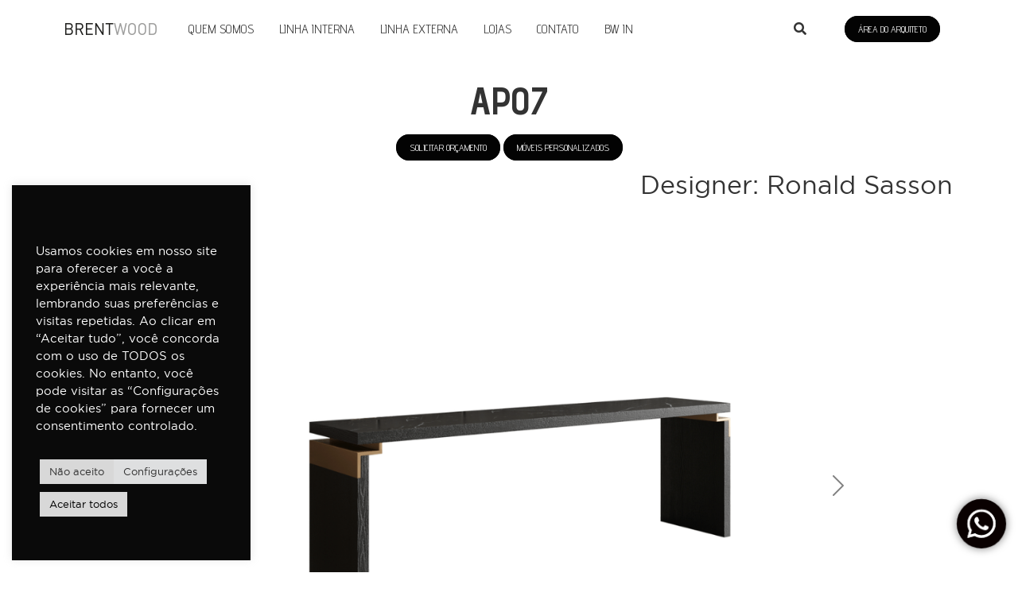

--- FILE ---
content_type: text/html; charset=UTF-8
request_url: https://brentwood.com.br/produto/ap07/
body_size: 30164
content:
<!doctype html>
<html lang="pt-BR">
<head>
	<!-- Google Tag Manager -->
<script>(function(w,d,s,l,i){w[l]=w[l]||[];w[l].push({'gtm.start':
new Date().getTime(),event:'gtm.js'});var f=d.getElementsByTagName(s)[0],
j=d.createElement(s),dl=l!='dataLayer'?'&l='+l:'';j.async=true;j.src=
'https://www.googletagmanager.com/gtm.js?id='+i+dl;f.parentNode.insertBefore(j,f);
})(window,document,'script','dataLayer','GTM-THGQ3NT');</script>
<!-- End Google Tag Manager -->
    <!-- Required meta tags -->
	<meta charset="UTF-8">
    <meta http-equiv="x-ua-compatible" content="ie=edge">
    <meta name="viewport" content="width=device-width, initial-scale=1.0">
	<meta name="facebook-domain-verification" content="1hejo4rhrge3ja7ythskhoge2ok2oz" />
    <!-- Bootstrap CSS -->
    <link href="https://cdn.jsdelivr.net/npm/bootstrap@5.1.3/dist/css/bootstrap.min.css" rel="stylesheet" integrity="sha384-1BmE4kWBq78iYhFldvKuhfTAU6auU8tT94WrHftjDbrCEXSU1oBoqyl2QvZ6jIW3" crossorigin="anonymous">
	<link rel="preconnect" href="https://fonts.googleapis.com">
	<link rel="preconnect" href="https://fonts.gstatic.com" crossorigin>
	<link href="https://fonts.googleapis.com/css2?family=Advent+Pro:wght@100;400;700&display=swap" rel="stylesheet">

	<title>AP07 &#8211; Brentwood</title>
<meta name='robots' content='max-image-preview:large' />
<script type='application/javascript'  id='pys-version-script'>console.log('PixelYourSite Free version 11.1.5.2');</script>
<link rel='dns-prefetch' href='//cdn.jsdelivr.net' />
<link rel='dns-prefetch' href='//cdnjs.cloudflare.com' />
<link rel="alternate" type="application/rss+xml" title="Feed para Brentwood &raquo;" href="https://brentwood.com.br/feed/" />
<link rel="alternate" type="application/rss+xml" title="Feed de comentários para Brentwood &raquo;" href="https://brentwood.com.br/comments/feed/" />
<link rel="alternate" title="oEmbed (JSON)" type="application/json+oembed" href="https://brentwood.com.br/wp-json/oembed/1.0/embed?url=https%3A%2F%2Fbrentwood.com.br%2Fproduto%2Fap07%2F" />
<link rel="alternate" title="oEmbed (XML)" type="text/xml+oembed" href="https://brentwood.com.br/wp-json/oembed/1.0/embed?url=https%3A%2F%2Fbrentwood.com.br%2Fproduto%2Fap07%2F&#038;format=xml" />
<style id='wp-img-auto-sizes-contain-inline-css'>
img:is([sizes=auto i],[sizes^="auto," i]){contain-intrinsic-size:3000px 1500px}
/*# sourceURL=wp-img-auto-sizes-contain-inline-css */
</style>
<link rel='stylesheet' id='ht_ctc_main_css-css' href='https://brentwood.com.br/wp-content/plugins/click-to-chat-for-whatsapp/new/inc/assets/css/main.css?ver=4.35' media='all' />
<style id='wp-emoji-styles-inline-css'>

	img.wp-smiley, img.emoji {
		display: inline !important;
		border: none !important;
		box-shadow: none !important;
		height: 1em !important;
		width: 1em !important;
		margin: 0 0.07em !important;
		vertical-align: -0.1em !important;
		background: none !important;
		padding: 0 !important;
	}
/*# sourceURL=wp-emoji-styles-inline-css */
</style>
<style id='wp-block-library-inline-css'>
:root{
  --wp-block-synced-color:#7a00df;
  --wp-block-synced-color--rgb:122, 0, 223;
  --wp-bound-block-color:var(--wp-block-synced-color);
  --wp-editor-canvas-background:#ddd;
  --wp-admin-theme-color:#007cba;
  --wp-admin-theme-color--rgb:0, 124, 186;
  --wp-admin-theme-color-darker-10:#006ba1;
  --wp-admin-theme-color-darker-10--rgb:0, 107, 160.5;
  --wp-admin-theme-color-darker-20:#005a87;
  --wp-admin-theme-color-darker-20--rgb:0, 90, 135;
  --wp-admin-border-width-focus:2px;
}
@media (min-resolution:192dpi){
  :root{
    --wp-admin-border-width-focus:1.5px;
  }
}
.wp-element-button{
  cursor:pointer;
}

:root .has-very-light-gray-background-color{
  background-color:#eee;
}
:root .has-very-dark-gray-background-color{
  background-color:#313131;
}
:root .has-very-light-gray-color{
  color:#eee;
}
:root .has-very-dark-gray-color{
  color:#313131;
}
:root .has-vivid-green-cyan-to-vivid-cyan-blue-gradient-background{
  background:linear-gradient(135deg, #00d084, #0693e3);
}
:root .has-purple-crush-gradient-background{
  background:linear-gradient(135deg, #34e2e4, #4721fb 50%, #ab1dfe);
}
:root .has-hazy-dawn-gradient-background{
  background:linear-gradient(135deg, #faaca8, #dad0ec);
}
:root .has-subdued-olive-gradient-background{
  background:linear-gradient(135deg, #fafae1, #67a671);
}
:root .has-atomic-cream-gradient-background{
  background:linear-gradient(135deg, #fdd79a, #004a59);
}
:root .has-nightshade-gradient-background{
  background:linear-gradient(135deg, #330968, #31cdcf);
}
:root .has-midnight-gradient-background{
  background:linear-gradient(135deg, #020381, #2874fc);
}
:root{
  --wp--preset--font-size--normal:16px;
  --wp--preset--font-size--huge:42px;
}

.has-regular-font-size{
  font-size:1em;
}

.has-larger-font-size{
  font-size:2.625em;
}

.has-normal-font-size{
  font-size:var(--wp--preset--font-size--normal);
}

.has-huge-font-size{
  font-size:var(--wp--preset--font-size--huge);
}

.has-text-align-center{
  text-align:center;
}

.has-text-align-left{
  text-align:left;
}

.has-text-align-right{
  text-align:right;
}

.has-fit-text{
  white-space:nowrap !important;
}

#end-resizable-editor-section{
  display:none;
}

.aligncenter{
  clear:both;
}

.items-justified-left{
  justify-content:flex-start;
}

.items-justified-center{
  justify-content:center;
}

.items-justified-right{
  justify-content:flex-end;
}

.items-justified-space-between{
  justify-content:space-between;
}

.screen-reader-text{
  border:0;
  clip-path:inset(50%);
  height:1px;
  margin:-1px;
  overflow:hidden;
  padding:0;
  position:absolute;
  width:1px;
  word-wrap:normal !important;
}

.screen-reader-text:focus{
  background-color:#ddd;
  clip-path:none;
  color:#444;
  display:block;
  font-size:1em;
  height:auto;
  left:5px;
  line-height:normal;
  padding:15px 23px 14px;
  text-decoration:none;
  top:5px;
  width:auto;
  z-index:100000;
}
html :where(.has-border-color){
  border-style:solid;
}

html :where([style*=border-top-color]){
  border-top-style:solid;
}

html :where([style*=border-right-color]){
  border-right-style:solid;
}

html :where([style*=border-bottom-color]){
  border-bottom-style:solid;
}

html :where([style*=border-left-color]){
  border-left-style:solid;
}

html :where([style*=border-width]){
  border-style:solid;
}

html :where([style*=border-top-width]){
  border-top-style:solid;
}

html :where([style*=border-right-width]){
  border-right-style:solid;
}

html :where([style*=border-bottom-width]){
  border-bottom-style:solid;
}

html :where([style*=border-left-width]){
  border-left-style:solid;
}
html :where(img[class*=wp-image-]){
  height:auto;
  max-width:100%;
}
:where(figure){
  margin:0 0 1em;
}

html :where(.is-position-sticky){
  --wp-admin--admin-bar--position-offset:var(--wp-admin--admin-bar--height, 0px);
}

@media screen and (max-width:600px){
  html :where(.is-position-sticky){
    --wp-admin--admin-bar--position-offset:0px;
  }
}

/*# sourceURL=wp-block-library-inline-css */
</style><style id='global-styles-inline-css'>
:root{--wp--preset--aspect-ratio--square: 1;--wp--preset--aspect-ratio--4-3: 4/3;--wp--preset--aspect-ratio--3-4: 3/4;--wp--preset--aspect-ratio--3-2: 3/2;--wp--preset--aspect-ratio--2-3: 2/3;--wp--preset--aspect-ratio--16-9: 16/9;--wp--preset--aspect-ratio--9-16: 9/16;--wp--preset--color--black: #000000;--wp--preset--color--cyan-bluish-gray: #abb8c3;--wp--preset--color--white: #ffffff;--wp--preset--color--pale-pink: #f78da7;--wp--preset--color--vivid-red: #cf2e2e;--wp--preset--color--luminous-vivid-orange: #ff6900;--wp--preset--color--luminous-vivid-amber: #fcb900;--wp--preset--color--light-green-cyan: #7bdcb5;--wp--preset--color--vivid-green-cyan: #00d084;--wp--preset--color--pale-cyan-blue: #8ed1fc;--wp--preset--color--vivid-cyan-blue: #0693e3;--wp--preset--color--vivid-purple: #9b51e0;--wp--preset--gradient--vivid-cyan-blue-to-vivid-purple: linear-gradient(135deg,rgb(6,147,227) 0%,rgb(155,81,224) 100%);--wp--preset--gradient--light-green-cyan-to-vivid-green-cyan: linear-gradient(135deg,rgb(122,220,180) 0%,rgb(0,208,130) 100%);--wp--preset--gradient--luminous-vivid-amber-to-luminous-vivid-orange: linear-gradient(135deg,rgb(252,185,0) 0%,rgb(255,105,0) 100%);--wp--preset--gradient--luminous-vivid-orange-to-vivid-red: linear-gradient(135deg,rgb(255,105,0) 0%,rgb(207,46,46) 100%);--wp--preset--gradient--very-light-gray-to-cyan-bluish-gray: linear-gradient(135deg,rgb(238,238,238) 0%,rgb(169,184,195) 100%);--wp--preset--gradient--cool-to-warm-spectrum: linear-gradient(135deg,rgb(74,234,220) 0%,rgb(151,120,209) 20%,rgb(207,42,186) 40%,rgb(238,44,130) 60%,rgb(251,105,98) 80%,rgb(254,248,76) 100%);--wp--preset--gradient--blush-light-purple: linear-gradient(135deg,rgb(255,206,236) 0%,rgb(152,150,240) 100%);--wp--preset--gradient--blush-bordeaux: linear-gradient(135deg,rgb(254,205,165) 0%,rgb(254,45,45) 50%,rgb(107,0,62) 100%);--wp--preset--gradient--luminous-dusk: linear-gradient(135deg,rgb(255,203,112) 0%,rgb(199,81,192) 50%,rgb(65,88,208) 100%);--wp--preset--gradient--pale-ocean: linear-gradient(135deg,rgb(255,245,203) 0%,rgb(182,227,212) 50%,rgb(51,167,181) 100%);--wp--preset--gradient--electric-grass: linear-gradient(135deg,rgb(202,248,128) 0%,rgb(113,206,126) 100%);--wp--preset--gradient--midnight: linear-gradient(135deg,rgb(2,3,129) 0%,rgb(40,116,252) 100%);--wp--preset--font-size--small: 13px;--wp--preset--font-size--medium: 20px;--wp--preset--font-size--large: 36px;--wp--preset--font-size--x-large: 42px;--wp--preset--spacing--20: 0.44rem;--wp--preset--spacing--30: 0.67rem;--wp--preset--spacing--40: 1rem;--wp--preset--spacing--50: 1.5rem;--wp--preset--spacing--60: 2.25rem;--wp--preset--spacing--70: 3.38rem;--wp--preset--spacing--80: 5.06rem;--wp--preset--shadow--natural: 6px 6px 9px rgba(0, 0, 0, 0.2);--wp--preset--shadow--deep: 12px 12px 50px rgba(0, 0, 0, 0.4);--wp--preset--shadow--sharp: 6px 6px 0px rgba(0, 0, 0, 0.2);--wp--preset--shadow--outlined: 6px 6px 0px -3px rgb(255, 255, 255), 6px 6px rgb(0, 0, 0);--wp--preset--shadow--crisp: 6px 6px 0px rgb(0, 0, 0);}:where(.is-layout-flex){gap: 0.5em;}:where(.is-layout-grid){gap: 0.5em;}body .is-layout-flex{display: flex;}.is-layout-flex{flex-wrap: wrap;align-items: center;}.is-layout-flex > :is(*, div){margin: 0;}body .is-layout-grid{display: grid;}.is-layout-grid > :is(*, div){margin: 0;}:where(.wp-block-columns.is-layout-flex){gap: 2em;}:where(.wp-block-columns.is-layout-grid){gap: 2em;}:where(.wp-block-post-template.is-layout-flex){gap: 1.25em;}:where(.wp-block-post-template.is-layout-grid){gap: 1.25em;}.has-black-color{color: var(--wp--preset--color--black) !important;}.has-cyan-bluish-gray-color{color: var(--wp--preset--color--cyan-bluish-gray) !important;}.has-white-color{color: var(--wp--preset--color--white) !important;}.has-pale-pink-color{color: var(--wp--preset--color--pale-pink) !important;}.has-vivid-red-color{color: var(--wp--preset--color--vivid-red) !important;}.has-luminous-vivid-orange-color{color: var(--wp--preset--color--luminous-vivid-orange) !important;}.has-luminous-vivid-amber-color{color: var(--wp--preset--color--luminous-vivid-amber) !important;}.has-light-green-cyan-color{color: var(--wp--preset--color--light-green-cyan) !important;}.has-vivid-green-cyan-color{color: var(--wp--preset--color--vivid-green-cyan) !important;}.has-pale-cyan-blue-color{color: var(--wp--preset--color--pale-cyan-blue) !important;}.has-vivid-cyan-blue-color{color: var(--wp--preset--color--vivid-cyan-blue) !important;}.has-vivid-purple-color{color: var(--wp--preset--color--vivid-purple) !important;}.has-black-background-color{background-color: var(--wp--preset--color--black) !important;}.has-cyan-bluish-gray-background-color{background-color: var(--wp--preset--color--cyan-bluish-gray) !important;}.has-white-background-color{background-color: var(--wp--preset--color--white) !important;}.has-pale-pink-background-color{background-color: var(--wp--preset--color--pale-pink) !important;}.has-vivid-red-background-color{background-color: var(--wp--preset--color--vivid-red) !important;}.has-luminous-vivid-orange-background-color{background-color: var(--wp--preset--color--luminous-vivid-orange) !important;}.has-luminous-vivid-amber-background-color{background-color: var(--wp--preset--color--luminous-vivid-amber) !important;}.has-light-green-cyan-background-color{background-color: var(--wp--preset--color--light-green-cyan) !important;}.has-vivid-green-cyan-background-color{background-color: var(--wp--preset--color--vivid-green-cyan) !important;}.has-pale-cyan-blue-background-color{background-color: var(--wp--preset--color--pale-cyan-blue) !important;}.has-vivid-cyan-blue-background-color{background-color: var(--wp--preset--color--vivid-cyan-blue) !important;}.has-vivid-purple-background-color{background-color: var(--wp--preset--color--vivid-purple) !important;}.has-black-border-color{border-color: var(--wp--preset--color--black) !important;}.has-cyan-bluish-gray-border-color{border-color: var(--wp--preset--color--cyan-bluish-gray) !important;}.has-white-border-color{border-color: var(--wp--preset--color--white) !important;}.has-pale-pink-border-color{border-color: var(--wp--preset--color--pale-pink) !important;}.has-vivid-red-border-color{border-color: var(--wp--preset--color--vivid-red) !important;}.has-luminous-vivid-orange-border-color{border-color: var(--wp--preset--color--luminous-vivid-orange) !important;}.has-luminous-vivid-amber-border-color{border-color: var(--wp--preset--color--luminous-vivid-amber) !important;}.has-light-green-cyan-border-color{border-color: var(--wp--preset--color--light-green-cyan) !important;}.has-vivid-green-cyan-border-color{border-color: var(--wp--preset--color--vivid-green-cyan) !important;}.has-pale-cyan-blue-border-color{border-color: var(--wp--preset--color--pale-cyan-blue) !important;}.has-vivid-cyan-blue-border-color{border-color: var(--wp--preset--color--vivid-cyan-blue) !important;}.has-vivid-purple-border-color{border-color: var(--wp--preset--color--vivid-purple) !important;}.has-vivid-cyan-blue-to-vivid-purple-gradient-background{background: var(--wp--preset--gradient--vivid-cyan-blue-to-vivid-purple) !important;}.has-light-green-cyan-to-vivid-green-cyan-gradient-background{background: var(--wp--preset--gradient--light-green-cyan-to-vivid-green-cyan) !important;}.has-luminous-vivid-amber-to-luminous-vivid-orange-gradient-background{background: var(--wp--preset--gradient--luminous-vivid-amber-to-luminous-vivid-orange) !important;}.has-luminous-vivid-orange-to-vivid-red-gradient-background{background: var(--wp--preset--gradient--luminous-vivid-orange-to-vivid-red) !important;}.has-very-light-gray-to-cyan-bluish-gray-gradient-background{background: var(--wp--preset--gradient--very-light-gray-to-cyan-bluish-gray) !important;}.has-cool-to-warm-spectrum-gradient-background{background: var(--wp--preset--gradient--cool-to-warm-spectrum) !important;}.has-blush-light-purple-gradient-background{background: var(--wp--preset--gradient--blush-light-purple) !important;}.has-blush-bordeaux-gradient-background{background: var(--wp--preset--gradient--blush-bordeaux) !important;}.has-luminous-dusk-gradient-background{background: var(--wp--preset--gradient--luminous-dusk) !important;}.has-pale-ocean-gradient-background{background: var(--wp--preset--gradient--pale-ocean) !important;}.has-electric-grass-gradient-background{background: var(--wp--preset--gradient--electric-grass) !important;}.has-midnight-gradient-background{background: var(--wp--preset--gradient--midnight) !important;}.has-small-font-size{font-size: var(--wp--preset--font-size--small) !important;}.has-medium-font-size{font-size: var(--wp--preset--font-size--medium) !important;}.has-large-font-size{font-size: var(--wp--preset--font-size--large) !important;}.has-x-large-font-size{font-size: var(--wp--preset--font-size--x-large) !important;}
/*# sourceURL=global-styles-inline-css */
</style>
<style id='core-block-supports-inline-css'>
/**
 * Core styles: block-supports
 */

/*# sourceURL=core-block-supports-inline-css */
</style>

<style id='classic-theme-styles-inline-css'>
/**
 * These rules are needed for backwards compatibility.
 * They should match the button element rules in the base theme.json file.
 */
.wp-block-button__link {
	color: #ffffff;
	background-color: #32373c;
	border-radius: 9999px; /* 100% causes an oval, but any explicit but really high value retains the pill shape. */

	/* This needs a low specificity so it won't override the rules from the button element if defined in theme.json. */
	box-shadow: none;
	text-decoration: none;

	/* The extra 2px are added to size solids the same as the outline versions.*/
	padding: calc(0.667em + 2px) calc(1.333em + 2px);

	font-size: 1.125em;
}

.wp-block-file__button {
	background: #32373c;
	color: #ffffff;
	text-decoration: none;
}

/*# sourceURL=/wp-includes/css/classic-themes.css */
</style>
<link rel='stylesheet' id='contact-form-7-css' href='https://brentwood.com.br/wp-content/plugins/contact-form-7/includes/css/styles.css?ver=6.1.4' media='all' />
<link rel='stylesheet' id='cookie-law-info-css' href='https://brentwood.com.br/wp-content/plugins/cookie-law-info/legacy/public/css/cookie-law-info-public.css?ver=3.3.9.1' media='all' />
<link rel='stylesheet' id='cookie-law-info-gdpr-css' href='https://brentwood.com.br/wp-content/plugins/cookie-law-info/legacy/public/css/cookie-law-info-gdpr.css?ver=3.3.9.1' media='all' />
<style id='dominant-color-styles-inline-css'>
img[data-dominant-color]:not(.has-transparency) { background-color: var(--dominant-color); }
/*# sourceURL=dominant-color-styles-inline-css */
</style>
<link rel='stylesheet' id='wpa-css-css' href='https://brentwood.com.br/wp-content/plugins/honeypot/includes/css/wpa.css?ver=2.3.04' media='all' />
<link rel='stylesheet' id='font-awesome-css' href='//cdnjs.cloudflare.com/ajax/libs/font-awesome/5.11.2/css/all.min.css?ver=1.0.0' media='all' />
<link rel='stylesheet' id='fancybox-css' href='//cdn.jsdelivr.net/npm/@fancyapps/ui@4.0/dist/fancybox.css?ver=1.0.0' media='screen' />
<link rel='stylesheet' id='reset-css' href='https://brentwood.com.br/wp-content/themes/brentwood/assets/css/reset.css?ver=1.0.0' media='screen' />
<link rel='stylesheet' id='brentwood-css' href='https://brentwood.com.br/wp-content/themes/brentwood/assets/css/style-brentwood.css?ver=1.0.0' media='screen' />
<link rel='stylesheet' id='um_modal-css' href='https://brentwood.com.br/wp-content/plugins/ultimate-member/assets/css/um-modal.css?ver=2.11.1' media='all' />
<link rel='stylesheet' id='um_ui-css' href='https://brentwood.com.br/wp-content/plugins/ultimate-member/assets/libs/jquery-ui/jquery-ui.css?ver=1.13.2' media='all' />
<link rel='stylesheet' id='um_tipsy-css' href='https://brentwood.com.br/wp-content/plugins/ultimate-member/assets/libs/tipsy/tipsy.css?ver=1.0.0a' media='all' />
<link rel='stylesheet' id='um_raty-css' href='https://brentwood.com.br/wp-content/plugins/ultimate-member/assets/libs/raty/um-raty.css?ver=2.6.0' media='all' />
<link rel='stylesheet' id='select2-css' href='https://brentwood.com.br/wp-content/plugins/ultimate-member/assets/libs/select2/select2.css?ver=4.0.13' media='all' />
<link rel='stylesheet' id='um_fileupload-css' href='https://brentwood.com.br/wp-content/plugins/ultimate-member/assets/css/um-fileupload.css?ver=2.11.1' media='all' />
<link rel='stylesheet' id='um_confirm-css' href='https://brentwood.com.br/wp-content/plugins/ultimate-member/assets/libs/um-confirm/um-confirm.css?ver=1.0' media='all' />
<link rel='stylesheet' id='um_datetime-css' href='https://brentwood.com.br/wp-content/plugins/ultimate-member/assets/libs/pickadate/default.css?ver=3.6.2' media='all' />
<link rel='stylesheet' id='um_datetime_date-css' href='https://brentwood.com.br/wp-content/plugins/ultimate-member/assets/libs/pickadate/default.date.css?ver=3.6.2' media='all' />
<link rel='stylesheet' id='um_datetime_time-css' href='https://brentwood.com.br/wp-content/plugins/ultimate-member/assets/libs/pickadate/default.time.css?ver=3.6.2' media='all' />
<link rel='stylesheet' id='um_fonticons_ii-css' href='https://brentwood.com.br/wp-content/plugins/ultimate-member/assets/libs/legacy/fonticons/fonticons-ii.css?ver=2.11.1' media='all' />
<link rel='stylesheet' id='um_fonticons_fa-css' href='https://brentwood.com.br/wp-content/plugins/ultimate-member/assets/libs/legacy/fonticons/fonticons-fa.css?ver=2.11.1' media='all' />
<link rel='stylesheet' id='um_fontawesome-css' href='https://brentwood.com.br/wp-content/plugins/ultimate-member/assets/css/um-fontawesome.css?ver=6.5.2' media='all' />
<link rel='stylesheet' id='um_common-css' href='https://brentwood.com.br/wp-content/plugins/ultimate-member/assets/css/common.css?ver=2.11.1' media='all' />
<link rel='stylesheet' id='um_responsive-css' href='https://brentwood.com.br/wp-content/plugins/ultimate-member/assets/css/um-responsive.css?ver=2.11.1' media='all' />
<link rel='stylesheet' id='um_styles-css' href='https://brentwood.com.br/wp-content/plugins/ultimate-member/assets/css/um-styles.css?ver=2.11.1' media='all' />
<link rel='stylesheet' id='um_crop-css' href='https://brentwood.com.br/wp-content/plugins/ultimate-member/assets/libs/cropper/cropper.css?ver=1.6.1' media='all' />
<link rel='stylesheet' id='um_profile-css' href='https://brentwood.com.br/wp-content/plugins/ultimate-member/assets/css/um-profile.css?ver=2.11.1' media='all' />
<link rel='stylesheet' id='um_account-css' href='https://brentwood.com.br/wp-content/plugins/ultimate-member/assets/css/um-account.css?ver=2.11.1' media='all' />
<link rel='stylesheet' id='um_misc-css' href='https://brentwood.com.br/wp-content/plugins/ultimate-member/assets/css/um-misc.css?ver=2.11.1' media='all' />
<link rel='stylesheet' id='um_default_css-css' href='https://brentwood.com.br/wp-content/plugins/ultimate-member/assets/css/um-old-default.css?ver=2.11.1' media='all' />
<script id="jquery-core-js-extra">
var pysFacebookRest = {"restApiUrl":"https://brentwood.com.br/wp-json/pys-facebook/v1/event","debug":""};
//# sourceURL=jquery-core-js-extra
</script>
<script src="https://brentwood.com.br/wp-includes/js/jquery/jquery.js?ver=3.7.1" id="jquery-core-js"></script>
<script src="https://brentwood.com.br/wp-includes/js/jquery/jquery-migrate.js?ver=3.4.1" id="jquery-migrate-js"></script>
<script id="cookie-law-info-js-extra">
var Cli_Data = {"nn_cookie_ids":[],"cookielist":[],"non_necessary_cookies":[],"ccpaEnabled":"","ccpaRegionBased":"","ccpaBarEnabled":"","strictlyEnabled":["necessary","obligatoire"],"ccpaType":"gdpr","js_blocking":"1","custom_integration":"","triggerDomRefresh":"","secure_cookies":""};
var cli_cookiebar_settings = {"animate_speed_hide":"500","animate_speed_show":"500","background":"#0a0a0a","border":"#b1a6a6c2","border_on":"","button_1_button_colour":"#d8d8d8","button_1_button_hover":"#adadad","button_1_link_colour":"#0a0a0a","button_1_as_button":"1","button_1_new_win":"","button_2_button_colour":"#333","button_2_button_hover":"#292929","button_2_link_colour":"#444","button_2_as_button":"","button_2_hidebar":"","button_3_button_colour":"#d8d8d8","button_3_button_hover":"#adadad","button_3_link_colour":"#333333","button_3_as_button":"1","button_3_new_win":"","button_4_button_colour":"#dedfe0","button_4_button_hover":"#b2b2b3","button_4_link_colour":"#333333","button_4_as_button":"1","button_7_button_colour":"#d8d8d8","button_7_button_hover":"#adadad","button_7_link_colour":"#000000","button_7_as_button":"1","button_7_new_win":"","font_family":"inherit","header_fix":"","notify_animate_hide":"1","notify_animate_show":"1","notify_div_id":"#cookie-law-info-bar","notify_position_horizontal":"right","notify_position_vertical":"bottom","scroll_close":"","scroll_close_reload":"","accept_close_reload":"","reject_close_reload":"","showagain_tab":"","showagain_background":"#fff","showagain_border":"#000","showagain_div_id":"#cookie-law-info-again","showagain_x_position":"100px","text":"#ffffff","show_once_yn":"","show_once":"10000","logging_on":"","as_popup":"","popup_overlay":"1","bar_heading_text":"","cookie_bar_as":"widget","popup_showagain_position":"bottom-right","widget_position":"left"};
var log_object = {"ajax_url":"https://brentwood.com.br/wp-admin/admin-ajax.php"};
//# sourceURL=cookie-law-info-js-extra
</script>
<script src="https://brentwood.com.br/wp-content/plugins/cookie-law-info/legacy/public/js/cookie-law-info-public.js?ver=3.3.9.1" id="cookie-law-info-js"></script>
<script src="https://brentwood.com.br/wp-content/plugins/pixelyoursite/dist/scripts/jquery.bind-first-0.2.3.min.js?ver=0.2.3" id="jquery-bind-first-js"></script>
<script src="https://brentwood.com.br/wp-content/plugins/pixelyoursite/dist/scripts/js.cookie-2.1.3.min.js?ver=2.1.3" id="js-cookie-pys-js"></script>
<script src="https://brentwood.com.br/wp-content/plugins/pixelyoursite/dist/scripts/tld.min.js?ver=2.3.1" id="js-tld-js"></script>
<script id="pys-js-extra">
var pysOptions = {"staticEvents":{"facebook":{"init_event":[{"delay":0,"type":"static","ajaxFire":true,"name":"PageView","pixelIds":["599517785812583"],"eventID":"ee70bff3-942a-4619-9c42-7d42ead2e7b1","params":{"page_title":"AP07","post_type":"produto","post_id":31509,"plugin":"PixelYourSite","user_role":"guest","event_url":"brentwood.com.br/produto/ap07/"},"e_id":"init_event","ids":[],"hasTimeWindow":false,"timeWindow":0,"woo_order":"","edd_order":""}]}},"dynamicEvents":[],"triggerEvents":[],"triggerEventTypes":[],"facebook":{"pixelIds":["599517785812583"],"advancedMatching":[],"advancedMatchingEnabled":true,"removeMetadata":true,"wooVariableAsSimple":false,"serverApiEnabled":true,"wooCRSendFromServer":false,"send_external_id":null,"enabled_medical":false,"do_not_track_medical_param":["event_url","post_title","page_title","landing_page","content_name","categories","category_name","tags"],"meta_ldu":false},"debug":"","siteUrl":"https://brentwood.com.br","ajaxUrl":"https://brentwood.com.br/wp-admin/admin-ajax.php","ajax_event":"e3ce4bce40","enable_remove_download_url_param":"1","cookie_duration":"7","last_visit_duration":"60","enable_success_send_form":"","ajaxForServerEvent":"1","ajaxForServerStaticEvent":"1","useSendBeacon":"1","send_external_id":"1","external_id_expire":"180","track_cookie_for_subdomains":"1","google_consent_mode":"1","gdpr":{"ajax_enabled":false,"all_disabled_by_api":true,"facebook_disabled_by_api":false,"analytics_disabled_by_api":false,"google_ads_disabled_by_api":false,"pinterest_disabled_by_api":false,"bing_disabled_by_api":false,"reddit_disabled_by_api":false,"externalID_disabled_by_api":false,"facebook_prior_consent_enabled":true,"analytics_prior_consent_enabled":true,"google_ads_prior_consent_enabled":null,"pinterest_prior_consent_enabled":true,"bing_prior_consent_enabled":true,"cookiebot_integration_enabled":false,"cookiebot_facebook_consent_category":"marketing","cookiebot_analytics_consent_category":"statistics","cookiebot_tiktok_consent_category":"marketing","cookiebot_google_ads_consent_category":"marketing","cookiebot_pinterest_consent_category":"marketing","cookiebot_bing_consent_category":"marketing","consent_magic_integration_enabled":false,"real_cookie_banner_integration_enabled":false,"cookie_notice_integration_enabled":false,"cookie_law_info_integration_enabled":false,"analytics_storage":{"enabled":true,"value":"granted","filter":false},"ad_storage":{"enabled":true,"value":"granted","filter":false},"ad_user_data":{"enabled":true,"value":"granted","filter":false},"ad_personalization":{"enabled":true,"value":"granted","filter":false}},"cookie":{"disabled_all_cookie":false,"disabled_start_session_cookie":false,"disabled_advanced_form_data_cookie":false,"disabled_landing_page_cookie":false,"disabled_first_visit_cookie":false,"disabled_trafficsource_cookie":false,"disabled_utmTerms_cookie":false,"disabled_utmId_cookie":false},"tracking_analytics":{"TrafficSource":"direct","TrafficLanding":"undefined","TrafficUtms":[],"TrafficUtmsId":[]},"GATags":{"ga_datalayer_type":"default","ga_datalayer_name":"dataLayerPYS"},"woo":{"enabled":false},"edd":{"enabled":false},"cache_bypass":"1769395416"};
//# sourceURL=pys-js-extra
</script>
<script src="https://brentwood.com.br/wp-content/plugins/pixelyoursite/dist/scripts/public.js?ver=11.1.5.2" id="pys-js"></script>
<script src="https://brentwood.com.br/wp-content/plugins/ultimate-member/assets/js/um-gdpr.js?ver=2.11.1" id="um-gdpr-js"></script>
<link rel="https://api.w.org/" href="https://brentwood.com.br/wp-json/" /><link rel="EditURI" type="application/rsd+xml" title="RSD" href="https://brentwood.com.br/xmlrpc.php?rsd" />
<meta name="generator" content="WordPress 6.9" />
<link rel="canonical" href="https://brentwood.com.br/produto/ap07/" />
<link rel='shortlink' href='https://brentwood.com.br/?p=31509' />
<meta name="generator" content="auto-sizes 1.7.0">
									<meta name="generator" content="dominant-color-images 1.2.0">
<meta name="generator" content="performance-lab 4.0.1; plugins: auto-sizes, dominant-color-images, image-prioritizer, performant-translations">
<meta name="generator" content="performant-translations 1.2.0">
<meta data-od-replaced-content="optimization-detective 1.0.0-beta4" name="generator" content="optimization-detective 1.0.0-beta4; url_metric_groups={0:empty, 480:empty, 600:empty, 782:populated}">
<meta name="generator" content="image-prioritizer 1.0.0-beta3">
	<script>
	(function(){
		document.addEventListener('DOMContentLoaded', function(){
			const videos = document.querySelectorAll('.videoheader');
			
			if(videos){
				videos.forEach(function(video){
					 video.onloadeddata = function () {
						video.play();
						console.log('Player');
					};
				});
			}
			
		});
		
	})();
	
	
	</script>
<link rel='stylesheet' id='cookie-law-info-table-css' href='https://brentwood.com.br/wp-content/plugins/cookie-law-info/legacy/public/css/cookie-law-info-table.css?ver=3.3.9.1' media='all' />
<link data-od-added-tag rel="preload" fetchpriority="high" as="image" href="https://brentwood.com.br/wp-content/uploads/2023/07/Design-sem-nome-13.png" media="screen and (782px &lt; width)">
</head>
<!-- Google tag (gtag.js) --> 
<script async src="https://www.googletagmanager.com/gtag/js?id=G-97W0Q3WDRJ"></script><script>   window.dataLayer = window.dataLayer || [];   function gtag(){dataLayer.push(arguments);}   gtag('js', new Date());   gtag('config', 'G-97W0Q3WDRJ'); </script>
  <body>
	  <!-- Google Tag Manager (noscript) -->
<noscript><iframe src="https://www.googletagmanager.com/ns.html?id=GTM-THGQ3NT"
height="0" width="0" style="display:none;visibility:hidden"></iframe></noscript>
<!-- End Google Tag Manager (noscript) -->
		<header class="header-light">
		<nav id="masthead" class="container-fluid navbar navbar-expand-lg  bg-light menu-mob">
		  <div class="container menu-mob">
			<a class="navbar-brand" href="https://brentwood.com.br/">
				<img data-od-xpath="/HTML/BODY/HEADER[@class=&apos;header-light&apos;]/*[1][self::NAV]/*[1][self::DIV]/*[1][self::A]/*[1][self::IMG]" alt="Brentwood" class="logo-light" src="https://brentwood.com.br/wp-content/themes/brentwood/img/logo-light.png">
				<img data-od-xpath="/HTML/BODY/HEADER[@class=&apos;header-light&apos;]/*[1][self::NAV]/*[1][self::DIV]/*[1][self::A]/*[2][self::IMG]" alt="Brentwood" class="logo-dark" src="https://brentwood.com.br/wp-content/themes/brentwood/img/logo-dark.png">
			</a>
			<button class="navbar-toggler" type="button" data-bs-toggle="collapse" data-bs-target="#navbar-btw" aria-controls="navbar-btw" aria-expanded="false" aria-label="Toggle navigation" id="navtoggler">
			   <span class="navbar-toggler-icon"></span>
			</button>
			<div class="collapse navbar-collapse" id="navbar-btw">
			<!-- Menu principal site -->
			<img data-od-xpath="/HTML/BODY/HEADER[@class=&apos;header-light&apos;]/*[1][self::NAV]/*[1][self::DIV]/*[3][self::DIV]/*[1][self::IMG]" alt="Brentwood" class="mobile logo-dark" src="https://brentwood.com.br/wp-content/themes/brentwood/img/logo-light.png" style="margin-top: -26px; padding-bottom:15px;padding-left: 1rem;" onclick="https://brentwood.com.br">
<ul class="navbar-nav me-auto mb-2 mb-lg-0">
<li class="nav-item">
<a class="nav-link " href="https://brentwood.com.br/quem-somos/">Quem Somos</a>
<li class="nav-item dropdown has-megamenu">
<a href="#" class="nav-link dropdown-toggle " data-bs-toggle="dropdown" data-bs-auto-close="outside">Linha Interna </a>
<div class="dropdown-menu megamenu products navbar-light bg-light" role="menu">
<div class="container"><div class="row">
<div class="col-12 col-md-6 menu-py-4"></div>
</div>
<div class="row"><div class="col-12 col-md-3">
<a class="categories" href="https://brentwood.com.br/aparador/">Aparador</a>

<a class="categories" href="https://brentwood.com.br/banco/">Banco</a>

<a class="categories" href="https://brentwood.com.br/banqueta/">Banqueta</a>

<a class="categories" href="https://brentwood.com.br/buffet/">Buffet</a>

<a class="categories" href="https://brentwood.com.br/cadeira/">Cadeira</a>

<a class="categories" href="https://brentwood.com.br/cama-e-painel/">Cama e Painel</a>

<a class="categories" href="https://brentwood.com.br/cama-pet/">Cama Pet</a>

<a class="categories" href="https://brentwood.com.br/carro-bar-movel-bar/">Carro Bar/ Movel bar</a>

<a class="categories" href="https://brentwood.com.br/chaise-long/">Chaise Long</a>

<a class="categories" href="https://brentwood.com.br/escrivaninha/">Escrivaninha</a>

<a class="categories" href="https://brentwood.com.br/estante/">Estante</a>

<a class="categories" href="https://brentwood.com.br/home/">Home/ Sofa table</a>

<a class="categories" href="https://brentwood.com.br/mesa-de-apoio/">Mesa de Apoio</a>

<a class="categories" href="https://brentwood.com.br/mesa-bistro/">Mesa Bistrô</a>

<a class="categories" href="https://brentwood.com.br/mesa-de-cabeceira/">Mesa de Cabeceira</a>

<a class="categories" href="https://brentwood.com.br/mesa-de-centro/">Mesa de Centro</a>

<a class="categories" href="https://brentwood.com.br/mesa-de-jantar/">Mesa de Jantar</a>

<a class="categories" href="https://brentwood.com.br/mesa-lateral/">Mesa Lateral</a>

<a class="categories" href="https://brentwood.com.br/poltrona/">Poltrona</a>

<a class="categories" href="https://brentwood.com.br/puff/">Puff</a>

<a class="categories" href="https://brentwood.com.br/sofas/">Sofá</a>

<a class="categories" href="https://brentwood.com.br/estofado-retratil/">Sofá Retrátil</a>
</div></div></div></div></li>
<li class="nav-item dropdown has-megamenu">
<a href="#" class="nav-link dropdown-toggle " data-bs-toggle="dropdown" data-bs-auto-close="outside">Linha Externa </a>
<div class="dropdown-menu megamenu products navbar-light bg-light" role="menu">
<div class="container"><div class="row">
<div class="col-12 col-md-6 menu-py-4"></div>
</div>
<div class="row"><div class="col-12 col-md-3">
<a class="categories" href="https://brentwood.com.br/linha-externa/balanco-linha-externa/">Balanço</a>

<a class="categories" href="https://brentwood.com.br/linha-externa/cadeira-linha-externa/">Cadeira</a>

<a class="categories" href="https://brentwood.com.br/linha-externa/mesa-de-apoio-linha-externa/">Mesa de Apoio</a>

<a class="categories" href="https://brentwood.com.br/linha-externa/mesa-de-jantar-linha-externa/">Mesa de Jantar</a>

<a class="categories" href="https://brentwood.com.br/linha-externa/mesa-lateral-linha-externa/">Mesa Lateral</a>

<a class="categories" href="https://brentwood.com.br/linha-externa/poltrona-linha-externa/">Poltrona</a>

<a class="categories" href="https://brentwood.com.br/linha-externa/puff-linha-externa/">Puff</a>

<a class="categories" href="https://brentwood.com.br/linha-externa/sofa-linha-externa/">Sofá</a>
</div></div></div></div></li>
<li class="nav-item">
<a class="nav-link " href="https://brentwood.com.br/lojas/">Lojas</a>
</li>
<li class="nav-item">
<a class="nav-link " href="https://brentwood.com.br/contato/">Contato</a>
</li>
<li class="nav-item">
<a class="nav-link " href="https://brentwood.com.br/bwin/">BW IN</a>
</li>
</ul>
 			  <ul class="navbar-nav ms-auto mb-2 mb-lg-0">
				<li class="nav-item d-none d-md-block p-3">
				  <a class="icon" data-bs-toggle="modal" data-bs-target="#search-modal">
					<i class="fas fa-search"></i>
				  </a>
				</li>
				<li class="nav-item p-md-3 pt-3">
				  <a href="https://brentwood.com.br/pagina-do-arquiteto" class="button-seclude">Área do arquiteto</a>
				</li>
			  </ul>
				<form class="d-flex d-md-none py-3" method="get" style="margin-bottom: 3rem;" action="https://brentwood.com.br/">
					<input class="form-control me-2" id="s" name="s" type="search" placeholder="O que você está buscando?" aria-label="Search">
					<button class="btn btn-outline-success" type="submit">Buscar</button>
				</form>
			</div>
		  </div>
		</nav>
	</header>

	<main class="catalogo">
		<header class="text-center">
			<h1 class="entry-title">AP07</h1>
			<p>
									<a href="#" class="button-seclude" data-bs-toggle="modal" data-bs-target="#solicite">Solicitar Orçamento</a>
													<a href="#" class="button-seclude" data-bs-toggle="modal" data-bs-target="#popup">Móveis personalizados</a>
							</p>
		</header>
		<section class="">
			<div class="container">
				<div class="row justify-content-center align-items-center">

				
					<div class="col-12 text-center">
						<article id="post-31509" class="post-31509 produto type-produto status-publish has-post-thumbnail hentry category-aparador">
							<h2 style="text-align: right;">Designer: Ronald Sasson</h2>
							<p class="text-center"></p>
							<!-- Carousel or post thumbnail -->
							<div class="produto-imagem">
															<div id="carousel-product" class="carousel slide" data-bs-ride="carousel">
								  <div class="carousel-indicators">
																			<button type="button" data-bs-target="#carousel-product" data-bs-slide-to="0" class="active" aria-current="true" aria-label="Slide 1"></button>
																			<button type="button" data-bs-target="#carousel-product" data-bs-slide-to="1" class="" aria-current="true" aria-label="Slide 2"></button>
																	  </div>
								  <div class="carousel-inner">
																		<div class="carousel-item active">
									  <img data-od-xpath="/HTML/BODY/HEADER[@class=&apos;header-light&apos;]/*[2][self::MAIN]/*[2][self::SECTION]/*[1][self::DIV]/*[1][self::DIV]/*[1][self::DIV]/*[1][self::ARTICLE]/*[3][self::DIV]/*[1][self::DIV]/*[2][self::DIV]/*[1][self::DIV]/*[1][self::IMG]" src="https://brentwood.com.br/wp-content/uploads/2023/07/Design-sem-nome-13.png" class="d-block w-100" alt="">
									</div>
																		<div class="carousel-item ">
									  <img data-od-xpath="/HTML/BODY/HEADER[@class=&apos;header-light&apos;]/*[2][self::MAIN]/*[2][self::SECTION]/*[1][self::DIV]/*[1][self::DIV]/*[1][self::DIV]/*[1][self::ARTICLE]/*[3][self::DIV]/*[1][self::DIV]/*[2][self::DIV]/*[2][self::DIV]/*[1][self::IMG]" src="https://brentwood.com.br/wp-content/uploads/2023/07/Design-sem-nome-12.png" class="d-block w-100" alt="">
									</div>
																	  </div>
								  <button class="carousel-control-prev" type="button" data-bs-target="#carousel-product" data-bs-slide="prev">
									<span class="carousel-control-prev-icon" aria-hidden="true"></span>
									<span class="visually-hidden">Previous</span>
								  </button>
								  <button class="carousel-control-next" type="button" data-bs-target="#carousel-product" data-bs-slide="next">
									<span class="carousel-control-next-icon" aria-hidden="true"></span>
									<span class="visually-hidden">Next</span>
								  </button>
								</div>
							  							  </div>							
						</article><!-- #post-31509 -->
					</div>

				
				</div>
			</div>
						<div class="container-fluid extras">
				<div class="container p-4 ">
					<div class="row justify-content-center">
												<div class="col-12 col-md-4">
							<div class="accordion accordion-flush" id="medidas">
							  <div class="accordion-item">
								<h2 class="accordion-header" id="flush-headingOne">
								  <button class="accordion-button collapsed" type="button" data-bs-toggle="collapse" data-bs-target="#flush-collapseOne" aria-expanded="false" aria-controls="flush-collapseOne">
									TABELA DE MEDIDAS
								  </button>
								</h2>
								<div id="flush-collapseOne" class="accordion-collapse collapse" aria-labelledby="flush-headingOne" data-bs-parent="#medidas">
								  <div class="accordion-body">
									<p>1.80m X 0.45m X 0.75H</p>
<p>2.00m X 0.45m X 0.75H</p>
<p>2.20m X 0.45m X 0.75H</p>
<p>2.40m X 0.45m X 0.75H</p>
								  </div>
								</div>
							  </div>
							</div>					
						</div>
																		<div class="col-12 col-md-4">
							<div class="accordion accordion-flush" id="downloads">
							  <div class="accordion-item">
								<h2 class="accordion-header" id="flush-headingOne">
								  <button class="accordion-button collapsed" type="button" data-bs-toggle="collapse" data-bs-target="#flush-collapseTwo" aria-expanded="false" aria-controls="flush-collapseTwo">
									DOWNLOADS
								  </button>
								</h2>
								<div id="flush-collapseTwo" class="accordion-collapse collapse" aria-labelledby="flush-headingOne" data-bs-parent="#downloads">
								  <div class="accordion-body">
																					<p><a href="https://brentwood.com.br/wp-content/uploads/2023/07/APARADOR-VALEY-AP07.pdf" target="_blank">FICHA TECNICA AP07</a></p>
																		  </div>
								</div>
							  </div>
							</div>					
						</div>
																	</div>
				</div>
			</div>
					</section>
	</main><!-- #main -->
	<!-- Vertically centered scrollable modal -->
	<div class="modal fade" id="solicite" data-bs-keyboard="false" tabindex="-1" aria-labelledby="staticBackdropLabel" aria-hidden="true">
	  <div class="modal-dialog modal-dialog-centered modal-dialog-scrollable">
		<div class="modal-content">
		  <div class="modal-header">
			<h2 class="modal-title"></h2>
			<button type="button" class="btn-close" data-bs-dismiss="modal" aria-label="Close"></button>
		  </div>
		  <div class="modal-body small">
			
<div class="wpcf7 no-js" id="wpcf7-f29434-o1" lang="pt-BR" dir="ltr" data-wpcf7-id="29434">
<div class="screen-reader-response"><p role="status" aria-live="polite" aria-atomic="true"></p> <ul></ul></div>
<form action="/produto/ap07/#wpcf7-f29434-o1" method="post" class="wpcf7-form init" aria-label="Formulários de contato" novalidate="novalidate" data-status="init">
<fieldset class="hidden-fields-container"><input type="hidden" name="_wpcf7" value="29434" /><input type="hidden" name="_wpcf7_version" value="6.1.4" /><input type="hidden" name="_wpcf7_locale" value="pt_BR" /><input type="hidden" name="_wpcf7_unit_tag" value="wpcf7-f29434-o1" /><input type="hidden" name="_wpcf7_container_post" value="0" /><input type="hidden" name="_wpcf7_posted_data_hash" value="" />
</fieldset>
<h2 class="text-center">Orçamento
</h2>
<p class="text-center pe-4">Envie o formulário e receba o orçamento
</p>
<div class="row small">
	<div class="col-12 p-3">
		<p><label> Seu nome<br />
<span class="wpcf7-form-control-wrap" data-name="your-name"><input size="40" maxlength="400" class="wpcf7-form-control wpcf7-text wpcf7-validates-as-required" aria-required="true" aria-invalid="false" value="" type="text" name="your-name" /></span> </label>
		</p>
	</div>
	<div class="col-12 p-3">
		<p><label> Seu e-mail<br />
<span class="wpcf7-form-control-wrap" data-name="your-email"><input size="40" maxlength="400" class="wpcf7-form-control wpcf7-email wpcf7-validates-as-required wpcf7-text wpcf7-validates-as-email" aria-required="true" aria-invalid="false" value="" type="email" name="your-email" /></span> </label>
		</p>
	</div>
	<div class="col-12 col-md-6 p-3">
		<p><label> Telefone<br />
<span class="wpcf7-form-control-wrap" data-name="your-telefone"><input size="40" maxlength="400" class="wpcf7-form-control wpcf7-text wpcf7-validates-as-required" aria-required="true" aria-invalid="false" value="" type="text" name="your-telefone" /></span> </label>
		</p>
	</div>
	<div class="col-12 col-md-6 p-3">
		<p><label> Essa peça é para meu/minha...<br />
<span class="wpcf7-form-control-wrap" data-name="your-intention"><input size="40" maxlength="400" class="wpcf7-form-control wpcf7-text wpcf7-validates-as-required" aria-required="true" aria-invalid="false" value="" type="text" name="your-intention" /></span> </label>
		</p>
	</div>
	<div class="col-12 p-3">
		<p><label> Escolha uma Loja<br />
<span class="wpcf7-form-control-wrap" data-name="loja"><select class="wpcf7-form-control wpcf7-select wpcf7-validates-as-required" aria-required="true" aria-invalid="false" name="loja"><option value="">&#8212;Escolha uma opção&#8212;</option><option value="LOJA GABRIEL - SP">LOJA GABRIEL - SP</option><option value="LOJA D&amp;D SHOPPING - SP">LOJA D&amp;D SHOPPING - SP</option></select></span> </label>
		</p>
	</div>
	<div class="col-12 pt-3">
		<p><span>ENTRE EM CONTATO COMIGO POR:</span>
		</p>
	</div>
	<div class="col-12 p-3 mb-4">
		<p><span class="wpcf7-form-control-wrap" data-name="contato"><span class="wpcf7-form-control wpcf7-checkbox"><span class="wpcf7-list-item first"><label><input type="checkbox" name="contato[]" value="E-mail" /><span class="wpcf7-list-item-label">E-mail</span></label></span><span class="wpcf7-list-item"><label><input type="checkbox" name="contato[]" value="Telefone" /><span class="wpcf7-list-item-label">Telefone</span></label></span><span class="wpcf7-list-item last"><label><input type="checkbox" name="contato[]" value="Whatsapp" /><span class="wpcf7-list-item-label">Whatsapp</span></label></span></span></span>
		</p>
	</div>
	<p><input class="wpcf7-form-control wpcf7-submit has-spinner" type="submit" value="Enviar" />
	</p>
</div><div class="wpcf7-response-output" aria-hidden="true"></div>
</form>
</div>
		  </div>
		</div>
	  </div>
	</div>
		<!-- Vertically centered scrollable modal -->
	<div class="modal fade" id="popup" data-bs-keyboard="false" tabindex="-1" aria-labelledby="staticBackdropLabel2" aria-hidden="true">
	  <div class="modal-dialog modal-dialog-centered">
		<div class="modal-content modal_popup">
			<div class="modal-header">
				<button type="button" class="btn-close" data-bs-dismiss="modal" aria-label="Close"></button>
			</div>
			<div data-od-xpath="/HTML/BODY/HEADER[@class=&apos;header-light&apos;]/*[4][self::DIV]/*[1][self::DIV]/*[1][self::DIV]/*[2][self::DIV]" class="container-fluid p-0 desktop" style="background: url(https://brentwood.com.br/wp-content/uploads/2022/06/popup.jpg);">
				<div class="row">
					<div class="col-7 offset-5 text-center">
						<h2>Móveis personalizados</h2>
						<p>Na Brentwood, você pode personalizar seus itens favoritos de acordo com o seu gosto e suas necessidades pessoais. Desde peças feitas sob medida para que seja acomodado perfeitamente no ambiente de sua casa. Além de mudanças na cor, texturas e diferentes opções de acabamento. Assim, a casa ganha um toque mais do que pessoal, uma casa exclusiva com produtos Brentwood.</p>
					</div>
				</div>
			</div>
			<div class="container-fluid p-0 mobile">
				<div class="row">
					<div class="col-12 text-center">
						<h2>Móveis personalizados</h2>
						<p>Na Brentwood, você pode personalizar seus itens favoritos de acordo com o seu gosto e suas necessidades pessoais. Desde peças feitas sob medida para que seja acomodado perfeitamente no ambiente de sua casa. Além de mudanças na cor, texturas e diferentes opções de acabamento. Assim, a casa ganha um toque mais do que pessoal, uma casa exclusiva com produtos Brentwood.</p>
					</div>
				</div>
				<div class="row">
					<div class="col-12 text-center">
						<img data-od-xpath="/HTML/BODY/HEADER[@class=&apos;header-light&apos;]/*[4][self::DIV]/*[1][self::DIV]/*[1][self::DIV]/*[3][self::DIV]/*[2][self::DIV]/*[1][self::DIV]/*[1][self::IMG]" src="https://brentwood.com.br/wp-content/uploads/2022/06/popup.jpg" alt="Móveis personalizados">
					</div>
				</div>
			</div>
		</div>
	  </div>
	</div>
	
	<footer>
		<div class="container">
			<div class="row justify-content-center">
				<div class="col-12 col-md-2 desktop">
									<h3>Institucional</h3>
					
					<ul><li><a href='http://brentwood.com.br/quem-somos/'>Quem Somos</a></li><li><a href='http://brentwood.com.br/casa-alma/'>Casa Alma</a></li></ul>								</div>
				<div class="col-12 col-md-3 segundo desktop">
									<h3>Fale Conosco</h3>
					
					<ul><li><a href='http://brentwood.com.br/catalogo/'>Catálogo</a></li><li><a href='http://brentwood.com.br/lojas/'>Lojas</a></li><li><a href='http://brentwood.com.br/contato/'>Contato</a></li></ul>								</div>
				<div class="col-12 col-md-2 desktop">
									<h3>Social Media</h3>
					
														<span><a href="https://www.facebook.com/brentwoodoficial" target="_blank"><i class="fab fa-facebook-f"></i></a></span>&nbsp;
															<span><a href="https://www.youtube.com/user/brentwoodmoveis" target="_blank"><i class="fab fa-youtube"></i></a></span>&nbsp;
															<span><a href="https://www.instagram.com/brentwood_oficial/" target="_blank"><i class="fab fa-instagram"></i></a></span>&nbsp;
														</div>
				<div class="col-10 col-md-4 pb-4">
										<h3 class="text-center-mobile">Receba as Novidades</h3>
						
					
<div class="wpcf7 no-js" id="wpcf7-f28902-o2" lang="pt-BR" dir="ltr" data-wpcf7-id="28902">
<div class="screen-reader-response"><p role="status" aria-live="polite" aria-atomic="true"></p> <ul></ul></div>
<form action="/produto/ap07/#wpcf7-f28902-o2" method="post" class="wpcf7-form init" aria-label="Formulários de contato" novalidate="novalidate" data-status="init">
<fieldset class="hidden-fields-container"><input type="hidden" name="_wpcf7" value="28902" /><input type="hidden" name="_wpcf7_version" value="6.1.4" /><input type="hidden" name="_wpcf7_locale" value="pt_BR" /><input type="hidden" name="_wpcf7_unit_tag" value="wpcf7-f28902-o2" /><input type="hidden" name="_wpcf7_container_post" value="0" /><input type="hidden" name="_wpcf7_posted_data_hash" value="" />
</fieldset>
<p><span class="wpcf7-form-control-wrap" data-name="email"><input size="40" maxlength="400" class="wpcf7-form-control wpcf7-email wpcf7-validates-as-required wpcf7-text wpcf7-validates-as-email" aria-required="true" aria-invalid="false" placeholder="Email" value="" type="email" name="email" /></span><span class="wpcf7-form-control-wrap" data-name="aceito"><span class="wpcf7-form-control wpcf7-acceptance"><span class="wpcf7-list-item"><label><input type="checkbox" name="aceito" value="1" class="small" aria-invalid="false" /><span class="wpcf7-list-item-label">Eu aceito receber mensagens da Brentwood.</span></label></span></span></span><br />
<input class="wpcf7-form-control wpcf7-submit has-spinner" type="submit" value="Enviar" />
</p><div class="wpcf7-response-output" aria-hidden="true"></div>
</form>
</div>

					
				</div>
				<div class="col-12 col-md-2 mobile text-center pt-4">
									<h3>Social Media</h3>
					
														<span><a href="https://www.facebook.com/brentwoodoficial" target="_blank"><i class="fab fa-facebook-f"></i></a></span>&nbsp;
															<span><a href="https://www.youtube.com/user/brentwoodmoveis" target="_blank"><i class="fab fa-youtube"></i></a></span>&nbsp;
															<span><a href="https://www.instagram.com/brentwood_oficial/" target="_blank"><i class="fab fa-instagram"></i></a></span>&nbsp;
														</div>
			</div>
			<div class="row rodape small">
				<div class="col-12 text-center">
					<p>2026 Brentwood - Todos os direitos reservados</p>
				</div>
			</div>
		</div>
	</footer>
	<!-- Search modal -->
	<div id="search-modal" class="modal fade modal-fullscreen-sm-down" tabindex="-1">
	  <div class="modal-dialog modal-lg">
		<div class="modal-content">
		  <div class="modal-header">
			<h3 class="modal-title">Busca</h3>
			<button type="button" class="btn-close" data-bs-dismiss="modal" aria-label="Close"></button>
		  </div>
		  <div class="modal-body">
			<form role="search" method="get" class="d-flex justify-content-center" action="https://brentwood.com.br/">
				<input class="form-control me-2" id="s" name="s" type="search" placeholder="O que você quer buscar?" aria-label="Search">
				<button class="btn btn-outline-success" type="submit">Buscar</button>
			</form>
		  </div>
		</div>
	  </div>
	</div>
    <script src="https://cdn.jsdelivr.net/npm/bootstrap@5.1.3/dist/js/bootstrap.bundle.min.js" integrity="sha384-ka7Sk0Gln4gmtz2MlQnikT1wXgYsOg+OMhuP+IlRH9sENBO0LRn5q+8nbTov4+1p" crossorigin="anonymous"></script>

	
	
<div id="um_upload_single" style="display:none;"></div>

<div id="um_view_photo" style="display:none;">
	<a href="javascript:void(0);" data-action="um_remove_modal" class="um-modal-close" aria-label="Close view photo modal">
		<i class="um-faicon-times"></i>
	</a>

	<div class="um-modal-body photo">
		<div class="um-modal-photo"></div>
	</div>
</div>
<script type="speculationrules">
{"prefetch":[{"source":"document","where":{"and":[{"href_matches":"/*"},{"not":{"href_matches":["/wp-*.php","/wp-admin/*","/wp-content/uploads/*","/wp-content/*","/wp-content/plugins/*","/wp-content/themes/brentwood/*","/*\\?(.+)"]}},{"not":{"selector_matches":"a[rel~=\"nofollow\"]"}},{"not":{"selector_matches":".no-prefetch, .no-prefetch a"}}]},"eagerness":"conservative"}]}
</script>
<!--googleoff: all--><div id="cookie-law-info-bar" data-nosnippet="true"><span><div class="cli-bar-container cli-style-v2"><br />
    <div class="cli-bar-message"><br />
        Usamos cookies em nosso site para oferecer a você a experiência mais relevante, lembrando suas preferências e visitas repetidas. Ao clicar em “Aceitar tudo”, você concorda com o uso de TODOS os cookies. No entanto, você pode visitar as “Configurações de cookies” para fornecer um consentimento controlado.<br />
    </div><br />
    <div class="cli-bar-btn_container"><br />
        <a role='button' id="cookie_action_close_header_reject" class="medium cli-plugin-button cli-plugin-main-button cookie_action_close_header_reject cli_action_button wt-cli-reject-btn" data-cli_action="reject">Não aceito</a><a role='button' class="medium cli-plugin-button cli-plugin-main-button cli_settings_button" style="margin:0px 5px 0px 0px">Configurações</a><a id="wt-cli-accept-all-btn" role='button' data-cli_action="accept_all" class="wt-cli-element medium cli-plugin-button wt-cli-accept-all-btn cookie_action_close_header cli_action_button">Aceitar todos</a><br />
    </div><br />
</div></span></div><div id="cookie-law-info-again" data-nosnippet="true"><span id="cookie_hdr_showagain">Manage consent</span></div><div class="cli-modal" data-nosnippet="true" id="cliSettingsPopup" tabindex="-1" role="dialog" aria-labelledby="cliSettingsPopup" aria-hidden="true">
  <div class="cli-modal-dialog" role="document">
	<div class="cli-modal-content cli-bar-popup">
		  <button type="button" class="cli-modal-close" id="cliModalClose">
			<svg class="" viewBox="0 0 24 24"><path d="M19 6.41l-1.41-1.41-5.59 5.59-5.59-5.59-1.41 1.41 5.59 5.59-5.59 5.59 1.41 1.41 5.59-5.59 5.59 5.59 1.41-1.41-5.59-5.59z"></path><path d="M0 0h24v24h-24z" fill="none"></path></svg>
			<span class="wt-cli-sr-only">Fechar</span>
		  </button>
		  <div class="cli-modal-body">
			<div class="cli-container-fluid cli-tab-container">
	<div class="cli-row">
		<div class="cli-col-12 cli-align-items-stretch cli-px-0">
			<div class="cli-privacy-overview">
				<h4>Privacy Overview</h4>				<div class="cli-privacy-content">
					<div class="cli-privacy-content-text">This website uses cookies to improve your experience while you navigate through the website. Out of these, the cookies that are categorized as necessary are stored on your browser as they are essential for the working of basic functionalities of the website. We also use third-party cookies that help us analyze and understand how you use this website. These cookies will be stored in your browser only with your consent. You also have the option to opt-out of these cookies. But opting out of some of these cookies may affect your browsing experience.</div>
				</div>
				<a class="cli-privacy-readmore" aria-label="Mostrar mais" role="button" data-readmore-text="Mostrar mais" data-readless-text="Mostrar menos"></a>			</div>
		</div>
		<div class="cli-col-12 cli-align-items-stretch cli-px-0 cli-tab-section-container">
												<div class="cli-tab-section">
						<div class="cli-tab-header">
							<a role="button" tabindex="0" class="cli-nav-link cli-settings-mobile" data-target="necessarios" data-toggle="cli-toggle-tab">
								Necessarios							</a>
															<div class="cli-switch">
									<input type="checkbox" id="wt-cli-checkbox-necessarios" class="cli-user-preference-checkbox"  data-id="checkbox-necessarios" />
									<label for="wt-cli-checkbox-necessarios" class="cli-slider" data-cli-enable="Ativado" data-cli-disable="Desativado"><span class="wt-cli-sr-only">Necessarios</span></label>
								</div>
													</div>
						<div class="cli-tab-content">
							<div class="cli-tab-pane cli-fade" data-id="necessarios">
								<div class="wt-cli-cookie-description">
									Os cookies necessários são absolutamente essenciais para o funcionamento adequado do site. Esses cookies garantem funcionalidades básicas e recursos de segurança do site, de forma anônima.
								</div>
							</div>
						</div>
					</div>
										</div>
	</div>
</div>
		  </div>
		  <div class="cli-modal-footer">
			<div class="wt-cli-element cli-container-fluid cli-tab-container">
				<div class="cli-row">
					<div class="cli-col-12 cli-align-items-stretch cli-px-0">
						<div class="cli-tab-footer wt-cli-privacy-overview-actions">
						
															<a id="wt-cli-privacy-save-btn" role="button" tabindex="0" data-cli-action="accept" class="wt-cli-privacy-btn cli_setting_save_button wt-cli-privacy-accept-btn cli-btn">SALVAR E ACEITAR</a>
													</div>
						
					</div>
				</div>
			</div>
		</div>
	</div>
  </div>
</div>
<div class="cli-modal-backdrop cli-fade cli-settings-overlay"></div>
<div class="cli-modal-backdrop cli-fade cli-popupbar-overlay"></div>
<!--googleon: all-->											<!-- Click to Chat - https://holithemes.com/plugins/click-to-chat/  v4.35 -->
			<style id="ht-ctc-entry-animations">.ht_ctc_entry_animation{animation-duration:1s;animation-fill-mode:both;animation-delay:0s;animation-iteration-count:1;}		@keyframes center{from{transform:scale(0);}to{transform:scale(1);}}.ht_ctc_an_entry_center{animation: center .25s;}
			</style><style id="ht-ctc-animations">.ht_ctc_animation{animation-duration:1s;animation-fill-mode:both;animation-delay:1s;animation-iteration-count:10;}		@keyframes pulse{from{transform:scale3d(1,1,1)}50%{transform:scale3d(1.05,1.05,1.05)}to{transform:scale3d(1,1,1)}}.ht_ctc_an_pulse{animation-name:pulse;animation-timing-function:ease-in-out}
			</style>						<div class="ht-ctc ht-ctc-chat ctc-analytics ctc_wp_desktop style-3_1  ht_ctc_entry_animation ht_ctc_an_entry_center " id="ht-ctc-chat"  
				style="display: none;  position: fixed; bottom: 30px; right: 15px;"   >
								<div class="ht_ctc_style ht_ctc_chat_style">
				<style id="ht-ctc-s3">
.ht-ctc .ctc_s_3_1:hover svg stop{stop-color:#0a0101;}.ht-ctc .ctc_s_3_1:hover .ht_ctc_padding,.ht-ctc .ctc_s_3_1:hover .ctc_cta_stick{background-color:#0a0101 !important;box-shadow:0px 0px 11px rgba(0,0,0,.5);}
</style>

<div  style="display:flex;justify-content:center;align-items:center; " class="ctc_s_3_1 ctc_s3_1 ctc_nb" data-nb_top="-4px" data-nb_right="-4px">
	<p class="ctc-analytics ctc_cta ctc_cta_stick ht-ctc-cta  ht-ctc-cta-hover " style="padding: 0px 16px; line-height: 1.6; font-size: 15px; background-color: #0a0101; color: #ffffff; border-radius:10px; margin:0 10px;  display: none; order: 0; ">Fale com o nosso time</p>
	<div class="ctc-analytics ht_ctc_padding" style="background-color: #0a0101; padding: 13px; border-radius: 50%; box-shadow: 0px 0px 11px rgba(0,0,0,.5);">
		<svg style="pointer-events:none; display:block; height:36px; width:36px;" width="36px" height="36px" viewBox="0 0 1219.547 1225.016">
            <path style="fill: #E0E0E0;" fill="#E0E0E0" d="M1041.858 178.02C927.206 63.289 774.753.07 612.325 0 277.617 0 5.232 272.298 5.098 606.991c-.039 106.986 27.915 211.42 81.048 303.476L0 1225.016l321.898-84.406c88.689 48.368 188.547 73.855 290.166 73.896h.258.003c334.654 0 607.08-272.346 607.222-607.023.056-162.208-63.052-314.724-177.689-429.463zm-429.533 933.963h-.197c-90.578-.048-179.402-24.366-256.878-70.339l-18.438-10.93-191.021 50.083 51-186.176-12.013-19.087c-50.525-80.336-77.198-173.175-77.16-268.504.111-278.186 226.507-504.503 504.898-504.503 134.812.056 261.519 52.604 356.814 147.965 95.289 95.36 147.728 222.128 147.688 356.948-.118 278.195-226.522 504.543-504.693 504.543z"/>
            <linearGradient id="htwaicona-chat" gradientUnits="userSpaceOnUse" x1="609.77" y1="1190.114" x2="609.77" y2="21.084">
                <stop id="s3_1_offset_1" offset="0" stop-color="#0a0101"/>
                <stop id="s3_1_offset_2" offset="1" stop-color="#0a0101"/>
            </linearGradient>
            <path style="fill: url(#htwaicona-chat);" fill="url(#htwaicona-chat)" d="M27.875 1190.114l82.211-300.18c-50.719-87.852-77.391-187.523-77.359-289.602.133-319.398 260.078-579.25 579.469-579.25 155.016.07 300.508 60.398 409.898 169.891 109.414 109.492 169.633 255.031 169.57 409.812-.133 319.406-260.094 579.281-579.445 579.281-.023 0 .016 0 0 0h-.258c-96.977-.031-192.266-24.375-276.898-70.5l-307.188 80.548z"/>
            <image overflow="visible" opacity=".08" width="682" height="639" transform="translate(270.984 291.372)"/>
            <path fill-rule="evenodd" clip-rule="evenodd" style="fill: #FFF;" fill="#FFF" d="M462.273 349.294c-11.234-24.977-23.062-25.477-33.75-25.914-8.742-.375-18.75-.352-28.742-.352-10 0-26.25 3.758-39.992 18.766-13.75 15.008-52.5 51.289-52.5 125.078 0 73.797 53.75 145.102 61.242 155.117 7.5 10 103.758 166.266 256.203 226.383 126.695 49.961 152.477 40.023 179.977 37.523s88.734-36.273 101.234-71.297c12.5-35.016 12.5-65.031 8.75-71.305-3.75-6.25-13.75-10-28.75-17.5s-88.734-43.789-102.484-48.789-23.75-7.5-33.75 7.516c-10 15-38.727 48.773-47.477 58.773-8.75 10.023-17.5 11.273-32.5 3.773-15-7.523-63.305-23.344-120.609-74.438-44.586-39.75-74.688-88.844-83.438-103.859-8.75-15-.938-23.125 6.586-30.602 6.734-6.719 15-17.508 22.5-26.266 7.484-8.758 9.984-15.008 14.984-25.008 5-10.016 2.5-18.773-1.25-26.273s-32.898-81.67-46.234-111.326z"/>
            <path style="fill: #FFFFFF;" fill="#FFF" d="M1036.898 176.091C923.562 62.677 772.859.185 612.297.114 281.43.114 12.172 269.286 12.039 600.137 12 705.896 39.633 809.13 92.156 900.13L7 1211.067l318.203-83.438c87.672 47.812 186.383 73.008 286.836 73.047h.255.003c330.812 0 600.109-269.219 600.25-600.055.055-160.343-62.328-311.108-175.649-424.53zm-424.601 923.242h-.195c-89.539-.047-177.344-24.086-253.93-69.531l-18.227-10.805-188.828 49.508 50.414-184.039-11.875-18.867c-49.945-79.414-76.312-171.188-76.273-265.422.109-274.992 223.906-498.711 499.102-498.711 133.266.055 258.516 52 352.719 146.266 94.195 94.266 146.031 219.578 145.992 352.852-.118 274.999-223.923 498.749-498.899 498.749z"/>
        </svg>	</div>
</div>
				</div>
			</div>
							<span class="ht_ctc_chat_data" data-settings="{&quot;number&quot;:&quot;5511975178833&quot;,&quot;pre_filled&quot;:&quot;Ol\u00e1, Brentwood!\r\nVim atrav\u00e9s do site e gostaria de receber uma orienta\u00e7\u00e3o personalizada.&quot;,&quot;dis_m&quot;:&quot;show&quot;,&quot;dis_d&quot;:&quot;show&quot;,&quot;css&quot;:&quot;cursor: pointer; z-index: 99999999;&quot;,&quot;pos_d&quot;:&quot;position: fixed; bottom: 30px; right: 15px;&quot;,&quot;pos_m&quot;:&quot;position: fixed; bottom: 30px; right: 15px;&quot;,&quot;side_d&quot;:&quot;right&quot;,&quot;side_m&quot;:&quot;right&quot;,&quot;schedule&quot;:&quot;no&quot;,&quot;se&quot;:&quot;From Center&quot;,&quot;ani&quot;:&quot;ht_ctc_an_pulse&quot;,&quot;url_structure_d&quot;:&quot;web&quot;,&quot;url_target_d&quot;:&quot;_blank&quot;,&quot;ga&quot;:&quot;yes&quot;,&quot;gtm&quot;:&quot;1&quot;,&quot;fb&quot;:&quot;yes&quot;,&quot;webhook_format&quot;:&quot;json&quot;,&quot;g_init&quot;:&quot;default&quot;,&quot;g_an_event_name&quot;:&quot;click to chat&quot;,&quot;gtm_event_name&quot;:&quot;Click to Chat&quot;,&quot;pixel_event_name&quot;:&quot;Click to Chat by HoliThemes&quot;}" data-rest="23dcefac95"></span>
				<script id="ht_ctc_app_js-js-extra">
var ht_ctc_chat_var = {"number":"5511975178833","pre_filled":"Ol\u00e1, Brentwood!\r\nVim atrav\u00e9s do site e gostaria de receber uma orienta\u00e7\u00e3o personalizada.","dis_m":"show","dis_d":"show","css":"cursor: pointer; z-index: 99999999;","pos_d":"position: fixed; bottom: 30px; right: 15px;","pos_m":"position: fixed; bottom: 30px; right: 15px;","side_d":"right","side_m":"right","schedule":"no","se":"From Center","ani":"ht_ctc_an_pulse","url_structure_d":"web","url_target_d":"_blank","ga":"yes","gtm":"1","fb":"yes","webhook_format":"json","g_init":"default","g_an_event_name":"click to chat","gtm_event_name":"Click to Chat","pixel_event_name":"Click to Chat by HoliThemes"};
var ht_ctc_variables = {"g_an_event_name":"click to chat","gtm_event_name":"Click to Chat","pixel_event_type":"trackCustom","pixel_event_name":"Click to Chat by HoliThemes","g_an_params":["g_an_param_1","g_an_param_2","g_an_param_3"],"g_an_param_1":{"key":"number","value":"{number}"},"g_an_param_2":{"key":"title","value":"{title}"},"g_an_param_3":{"key":"url","value":"{url}"},"pixel_params":["pixel_param_1","pixel_param_2","pixel_param_3","pixel_param_4"],"pixel_param_1":{"key":"Category","value":"Click to Chat for WhatsApp"},"pixel_param_2":{"key":"ID","value":"{number}"},"pixel_param_3":{"key":"Title","value":"{title}"},"pixel_param_4":{"key":"URL","value":"{url}"},"gtm_params":["gtm_param_1","gtm_param_2","gtm_param_3","gtm_param_4","gtm_param_5"],"gtm_param_1":{"key":"type","value":"chat"},"gtm_param_2":{"key":"number","value":"{number}"},"gtm_param_3":{"key":"title","value":"{title}"},"gtm_param_4":{"key":"url","value":"{url}"},"gtm_param_5":{"key":"ref","value":"dataLayer push"}};
//# sourceURL=ht_ctc_app_js-js-extra
</script>
<script src="https://brentwood.com.br/wp-content/plugins/click-to-chat-for-whatsapp/new/inc/assets/js/app.js?ver=4.35" id="ht_ctc_app_js-js" defer data-wp-strategy="defer"></script>
<script src="https://brentwood.com.br/wp-includes/js/dist/hooks.js?ver=220ff17f5667d013d468" id="wp-hooks-js"></script>
<script src="https://brentwood.com.br/wp-includes/js/dist/i18n.js?ver=6b3ae5bd3b8d9598492d" id="wp-i18n-js"></script>
<script id="wp-i18n-js-after">
wp.i18n.setLocaleData( { 'text direction\u0004ltr': [ 'ltr' ] } );
//# sourceURL=wp-i18n-js-after
</script>
<script src="https://brentwood.com.br/wp-content/plugins/contact-form-7/includes/swv/js/index.js?ver=6.1.4" id="swv-js"></script>
<script id="contact-form-7-js-translations">
( function( domain, translations ) {
	var localeData = translations.locale_data[ domain ] || translations.locale_data.messages;
	localeData[""].domain = domain;
	wp.i18n.setLocaleData( localeData, domain );
} )( "contact-form-7", {"translation-revision-date":"2025-05-19 13:41:20+0000","generator":"GlotPress\/4.0.1","domain":"messages","locale_data":{"messages":{"":{"domain":"messages","plural-forms":"nplurals=2; plural=n > 1;","lang":"pt_BR"},"Error:":["Erro:"]}},"comment":{"reference":"includes\/js\/index.js"}} );
//# sourceURL=contact-form-7-js-translations
</script>
<script id="contact-form-7-js-before">
var wpcf7 = {
    "api": {
        "root": "https:\/\/brentwood.com.br\/wp-json\/",
        "namespace": "contact-form-7\/v1"
    },
    "cached": 1
};
//# sourceURL=contact-form-7-js-before
</script>
<script src="https://brentwood.com.br/wp-content/plugins/contact-form-7/includes/js/index.js?ver=6.1.4" id="contact-form-7-js"></script>
<script src="https://brentwood.com.br/wp-content/plugins/honeypot/includes/js/wpa.js?ver=2.3.04" id="wpascript-js"></script>
<script id="wpascript-js-after">
wpa_field_info = {"wpa_field_name":"fsmjlp5068","wpa_field_value":720260,"wpa_add_test":"no"}
//# sourceURL=wpascript-js-after
</script>
<script src="//cdn.jsdelivr.net/npm/@fancyapps/ui@4.0/dist/fancybox.umd.js?ver=1.0.0" id="fancybox-js"></script>
<script src="https://brentwood.com.br/wp-content/themes/brentwood/assets/js/scripts.js?ver=1.0.0" id="functions-btw-js"></script>
<script src="https://brentwood.com.br/wp-includes/js/underscore.min.js?ver=1.13.7" id="underscore-js"></script>
<script id="wp-util-js-extra">
var _wpUtilSettings = {"ajax":{"url":"/wp-admin/admin-ajax.php"}};
//# sourceURL=wp-util-js-extra
</script>
<script src="https://brentwood.com.br/wp-includes/js/wp-util.js?ver=6.9" id="wp-util-js"></script>
<script src="https://brentwood.com.br/wp-content/plugins/ultimate-member/assets/libs/tipsy/tipsy.js?ver=1.0.0a" id="um_tipsy-js"></script>
<script src="https://brentwood.com.br/wp-content/plugins/ultimate-member/assets/libs/um-confirm/um-confirm.js?ver=1.0" id="um_confirm-js"></script>
<script src="https://brentwood.com.br/wp-content/plugins/ultimate-member/assets/libs/pickadate/picker.js?ver=3.6.2" id="um_datetime-js"></script>
<script src="https://brentwood.com.br/wp-content/plugins/ultimate-member/assets/libs/pickadate/picker.date.js?ver=3.6.2" id="um_datetime_date-js"></script>
<script src="https://brentwood.com.br/wp-content/plugins/ultimate-member/assets/libs/pickadate/picker.time.js?ver=3.6.2" id="um_datetime_time-js"></script>
<script src="https://brentwood.com.br/wp-content/plugins/ultimate-member/assets/libs/pickadate/translations/pt_BR.js?ver=3.6.2" id="um_datetime_locale-js"></script>
<script id="um_common-js-extra">
var um_common_variables = {"locale":"pt_BR"};
var um_common_variables = {"locale":"pt_BR"};
//# sourceURL=um_common-js-extra
</script>
<script src="https://brentwood.com.br/wp-content/plugins/ultimate-member/assets/js/common.js?ver=2.11.1" id="um_common-js"></script>
<script src="https://brentwood.com.br/wp-content/plugins/ultimate-member/assets/libs/cropper/cropper.js?ver=1.6.1" id="um_crop-js"></script>
<script id="um_frontend_common-js-extra">
var um_frontend_common_variables = [];
//# sourceURL=um_frontend_common-js-extra
</script>
<script src="https://brentwood.com.br/wp-content/plugins/ultimate-member/assets/js/common-frontend.js?ver=2.11.1" id="um_frontend_common-js"></script>
<script src="https://brentwood.com.br/wp-content/plugins/ultimate-member/assets/js/um-modal.js?ver=2.11.1" id="um_modal-js"></script>
<script src="https://brentwood.com.br/wp-content/plugins/ultimate-member/assets/libs/jquery-form/jquery-form.js?ver=2.11.1" id="um_jquery_form-js"></script>
<script src="https://brentwood.com.br/wp-content/plugins/ultimate-member/assets/libs/fileupload/fileupload.js?ver=2.11.1" id="um_fileupload-js"></script>
<script src="https://brentwood.com.br/wp-content/plugins/ultimate-member/assets/js/um-functions.js?ver=2.11.1" id="um_functions-js"></script>
<script src="https://brentwood.com.br/wp-content/plugins/ultimate-member/assets/js/um-responsive.js?ver=2.11.1" id="um_responsive-js"></script>
<script src="https://brentwood.com.br/wp-content/plugins/ultimate-member/assets/js/um-conditional.js?ver=2.11.1" id="um_conditional-js"></script>
<script src="https://brentwood.com.br/wp-content/plugins/ultimate-member/assets/libs/select2/select2.full.js?ver=4.0.13" id="select2-js"></script>
<script src="https://brentwood.com.br/wp-content/plugins/ultimate-member/assets/libs/select2/i18n/pt.js?ver=4.0.13" id="um_select2_locale-js"></script>
<script src="https://brentwood.com.br/wp-content/plugins/ultimate-member/assets/libs/raty/um-raty.js?ver=2.6.0" id="um_raty-js"></script>
<script id="um_scripts-js-extra">
var um_scripts = {"max_upload_size":"52428800","nonce":"7a759283f9"};
//# sourceURL=um_scripts-js-extra
</script>
<script src="https://brentwood.com.br/wp-content/plugins/ultimate-member/assets/js/um-scripts.js?ver=2.11.1" id="um_scripts-js"></script>
<script src="https://brentwood.com.br/wp-content/plugins/ultimate-member/assets/js/um-profile.js?ver=2.11.1" id="um_profile-js"></script>
<script src="https://brentwood.com.br/wp-content/plugins/ultimate-member/assets/js/um-account.js?ver=2.11.1" id="um_account-js"></script>
<script id="wp-emoji-settings" type="application/json">
{"baseUrl":"https://s.w.org/images/core/emoji/17.0.2/72x72/","ext":".png","svgUrl":"https://s.w.org/images/core/emoji/17.0.2/svg/","svgExt":".svg","source":{"wpemoji":"https://brentwood.com.br/wp-includes/js/wp-emoji.js?ver=6.9","twemoji":"https://brentwood.com.br/wp-includes/js/twemoji.js?ver=6.9"}}
</script>
<script type="module">
/**
 * @output wp-includes/js/wp-emoji-loader.js
 */

/* eslint-env es6 */

// Note: This is loaded as a script module, so there is no need for an IIFE to prevent pollution of the global scope.

/**
 * Emoji Settings as exported in PHP via _print_emoji_detection_script().
 * @typedef WPEmojiSettings
 * @type {object}
 * @property {?object} source
 * @property {?string} source.concatemoji
 * @property {?string} source.twemoji
 * @property {?string} source.wpemoji
 */

const settings = /** @type {WPEmojiSettings} */ (
	JSON.parse( document.getElementById( 'wp-emoji-settings' ).textContent )
);

// For compatibility with other scripts that read from this global, in particular wp-includes/js/wp-emoji.js (source file: js/_enqueues/wp/emoji.js).
window._wpemojiSettings = settings;

/**
 * Support tests.
 * @typedef SupportTests
 * @type {object}
 * @property {?boolean} flag
 * @property {?boolean} emoji
 */

const sessionStorageKey = 'wpEmojiSettingsSupports';
const tests = [ 'flag', 'emoji' ];

/**
 * Checks whether the browser supports offloading to a Worker.
 *
 * @since 6.3.0
 *
 * @private
 *
 * @returns {boolean}
 */
function supportsWorkerOffloading() {
	return (
		typeof Worker !== 'undefined' &&
		typeof OffscreenCanvas !== 'undefined' &&
		typeof URL !== 'undefined' &&
		URL.createObjectURL &&
		typeof Blob !== 'undefined'
	);
}

/**
 * @typedef SessionSupportTests
 * @type {object}
 * @property {number} timestamp
 * @property {SupportTests} supportTests
 */

/**
 * Get support tests from session.
 *
 * @since 6.3.0
 *
 * @private
 *
 * @returns {?SupportTests} Support tests, or null if not set or older than 1 week.
 */
function getSessionSupportTests() {
	try {
		/** @type {SessionSupportTests} */
		const item = JSON.parse(
			sessionStorage.getItem( sessionStorageKey )
		);
		if (
			typeof item === 'object' &&
			typeof item.timestamp === 'number' &&
			new Date().valueOf() < item.timestamp + 604800 && // Note: Number is a week in seconds.
			typeof item.supportTests === 'object'
		) {
			return item.supportTests;
		}
	} catch ( e ) {}
	return null;
}

/**
 * Persist the supports in session storage.
 *
 * @since 6.3.0
 *
 * @private
 *
 * @param {SupportTests} supportTests Support tests.
 */
function setSessionSupportTests( supportTests ) {
	try {
		/** @type {SessionSupportTests} */
		const item = {
			supportTests: supportTests,
			timestamp: new Date().valueOf()
		};

		sessionStorage.setItem(
			sessionStorageKey,
			JSON.stringify( item )
		);
	} catch ( e ) {}
}

/**
 * Checks if two sets of Emoji characters render the same visually.
 *
 * This is used to determine if the browser is rendering an emoji with multiple data points
 * correctly. set1 is the emoji in the correct form, using a zero-width joiner. set2 is the emoji
 * in the incorrect form, using a zero-width space. If the two sets render the same, then the browser
 * does not support the emoji correctly.
 *
 * This function may be serialized to run in a Worker. Therefore, it cannot refer to variables from the containing
 * scope. Everything must be passed by parameters.
 *
 * @since 4.9.0
 *
 * @private
 *
 * @param {CanvasRenderingContext2D} context 2D Context.
 * @param {string} set1 Set of Emoji to test.
 * @param {string} set2 Set of Emoji to test.
 *
 * @return {boolean} True if the two sets render the same.
 */
function emojiSetsRenderIdentically( context, set1, set2 ) {
	// Cleanup from previous test.
	context.clearRect( 0, 0, context.canvas.width, context.canvas.height );
	context.fillText( set1, 0, 0 );
	const rendered1 = new Uint32Array(
		context.getImageData(
			0,
			0,
			context.canvas.width,
			context.canvas.height
		).data
	);

	// Cleanup from previous test.
	context.clearRect( 0, 0, context.canvas.width, context.canvas.height );
	context.fillText( set2, 0, 0 );
	const rendered2 = new Uint32Array(
		context.getImageData(
			0,
			0,
			context.canvas.width,
			context.canvas.height
		).data
	);

	return rendered1.every( ( rendered2Data, index ) => {
		return rendered2Data === rendered2[ index ];
	} );
}

/**
 * Checks if the center point of a single emoji is empty.
 *
 * This is used to determine if the browser is rendering an emoji with a single data point
 * correctly. The center point of an incorrectly rendered emoji will be empty. A correctly
 * rendered emoji will have a non-zero value at the center point.
 *
 * This function may be serialized to run in a Worker. Therefore, it cannot refer to variables from the containing
 * scope. Everything must be passed by parameters.
 *
 * @since 6.8.2
 *
 * @private
 *
 * @param {CanvasRenderingContext2D} context 2D Context.
 * @param {string} emoji Emoji to test.
 *
 * @return {boolean} True if the center point is empty.
 */
function emojiRendersEmptyCenterPoint( context, emoji ) {
	// Cleanup from previous test.
	context.clearRect( 0, 0, context.canvas.width, context.canvas.height );
	context.fillText( emoji, 0, 0 );

	// Test if the center point (16, 16) is empty (0,0,0,0).
	const centerPoint = context.getImageData(16, 16, 1, 1);
	for ( let i = 0; i < centerPoint.data.length; i++ ) {
		if ( centerPoint.data[ i ] !== 0 ) {
			// Stop checking the moment it's known not to be empty.
			return false;
		}
	}

	return true;
}

/**
 * Determines if the browser properly renders Emoji that Twemoji can supplement.
 *
 * This function may be serialized to run in a Worker. Therefore, it cannot refer to variables from the containing
 * scope. Everything must be passed by parameters.
 *
 * @since 4.2.0
 *
 * @private
 *
 * @param {CanvasRenderingContext2D} context 2D Context.
 * @param {string} type Whether to test for support of "flag" or "emoji".
 * @param {Function} emojiSetsRenderIdentically Reference to emojiSetsRenderIdentically function, needed due to minification.
 * @param {Function} emojiRendersEmptyCenterPoint Reference to emojiRendersEmptyCenterPoint function, needed due to minification.
 *
 * @return {boolean} True if the browser can render emoji, false if it cannot.
 */
function browserSupportsEmoji( context, type, emojiSetsRenderIdentically, emojiRendersEmptyCenterPoint ) {
	let isIdentical;

	switch ( type ) {
		case 'flag':
			/*
			 * Test for Transgender flag compatibility. Added in Unicode 13.
			 *
			 * To test for support, we try to render it, and compare the rendering to how it would look if
			 * the browser doesn't render it correctly (white flag emoji + transgender symbol).
			 */
			isIdentical = emojiSetsRenderIdentically(
				context,
				'\uD83C\uDFF3\uFE0F\u200D\u26A7\uFE0F', // as a zero-width joiner sequence
				'\uD83C\uDFF3\uFE0F\u200B\u26A7\uFE0F' // separated by a zero-width space
			);

			if ( isIdentical ) {
				return false;
			}

			/*
			 * Test for Sark flag compatibility. This is the least supported of the letter locale flags,
			 * so gives us an easy test for full support.
			 *
			 * To test for support, we try to render it, and compare the rendering to how it would look if
			 * the browser doesn't render it correctly ([C] + [Q]).
			 */
			isIdentical = emojiSetsRenderIdentically(
				context,
				'\uD83C\uDDE8\uD83C\uDDF6', // as the sequence of two code points
				'\uD83C\uDDE8\u200B\uD83C\uDDF6' // as the two code points separated by a zero-width space
			);

			if ( isIdentical ) {
				return false;
			}

			/*
			 * Test for English flag compatibility. England is a country in the United Kingdom, it
			 * does not have a two letter locale code but rather a five letter sub-division code.
			 *
			 * To test for support, we try to render it, and compare the rendering to how it would look if
			 * the browser doesn't render it correctly (black flag emoji + [G] + [B] + [E] + [N] + [G]).
			 */
			isIdentical = emojiSetsRenderIdentically(
				context,
				// as the flag sequence
				'\uD83C\uDFF4\uDB40\uDC67\uDB40\uDC62\uDB40\uDC65\uDB40\uDC6E\uDB40\uDC67\uDB40\uDC7F',
				// with each code point separated by a zero-width space
				'\uD83C\uDFF4\u200B\uDB40\uDC67\u200B\uDB40\uDC62\u200B\uDB40\uDC65\u200B\uDB40\uDC6E\u200B\uDB40\uDC67\u200B\uDB40\uDC7F'
			);

			return ! isIdentical;
		case 'emoji':
			/*
			 * Is there a large, hairy, humanoid mythical creature living in the browser?
			 *
			 * To test for Emoji 17.0 support, try to render a new emoji: Hairy Creature.
			 *
			 * The hairy creature emoji is a single code point emoji. Testing for browser
			 * support required testing the center point of the emoji to see if it is empty.
			 *
			 * 0xD83E 0x1FAC8 (\uD83E\u1FAC8) == 🫈 Hairy creature.
			 *
			 * When updating this test, please ensure that the emoji is either a single code point
			 * or switch to using the emojiSetsRenderIdentically function and testing with a zero-width
			 * joiner vs a zero-width space.
			 */
			const notSupported = emojiRendersEmptyCenterPoint( context, '\uD83E\u1FAC8' );
			return ! notSupported;
	}

	return false;
}

/**
 * Checks emoji support tests.
 *
 * This function may be serialized to run in a Worker. Therefore, it cannot refer to variables from the containing
 * scope. Everything must be passed by parameters.
 *
 * @since 6.3.0
 *
 * @private
 *
 * @param {string[]} tests Tests.
 * @param {Function} browserSupportsEmoji Reference to browserSupportsEmoji function, needed due to minification.
 * @param {Function} emojiSetsRenderIdentically Reference to emojiSetsRenderIdentically function, needed due to minification.
 * @param {Function} emojiRendersEmptyCenterPoint Reference to emojiRendersEmptyCenterPoint function, needed due to minification.
 *
 * @return {SupportTests} Support tests.
 */
function testEmojiSupports( tests, browserSupportsEmoji, emojiSetsRenderIdentically, emojiRendersEmptyCenterPoint ) {
	let canvas;
	if (
		typeof WorkerGlobalScope !== 'undefined' &&
		self instanceof WorkerGlobalScope
	) {
		canvas = new OffscreenCanvas( 300, 150 ); // Dimensions are default for HTMLCanvasElement.
	} else {
		canvas = document.createElement( 'canvas' );
	}

	const context = canvas.getContext( '2d', { willReadFrequently: true } );

	/*
	 * Chrome on OS X added native emoji rendering in M41. Unfortunately,
	 * it doesn't work when the font is bolder than 500 weight. So, we
	 * check for bold rendering support to avoid invisible emoji in Chrome.
	 */
	context.textBaseline = 'top';
	context.font = '600 32px Arial';

	const supports = {};
	tests.forEach( ( test ) => {
		supports[ test ] = browserSupportsEmoji( context, test, emojiSetsRenderIdentically, emojiRendersEmptyCenterPoint );
	} );
	return supports;
}

/**
 * Adds a script to the head of the document.
 *
 * @ignore
 *
 * @since 4.2.0
 *
 * @param {string} src The url where the script is located.
 *
 * @return {void}
 */
function addScript( src ) {
	const script = document.createElement( 'script' );
	script.src = src;
	script.defer = true;
	document.head.appendChild( script );
}

settings.supports = {
	everything: true,
	everythingExceptFlag: true
};

// Obtain the emoji support from the browser, asynchronously when possible.
new Promise( ( resolve ) => {
	let supportTests = getSessionSupportTests();
	if ( supportTests ) {
		resolve( supportTests );
		return;
	}

	if ( supportsWorkerOffloading() ) {
		try {
			// Note that the functions are being passed as arguments due to minification.
			const workerScript =
				'postMessage(' +
				testEmojiSupports.toString() +
				'(' +
				[
					JSON.stringify( tests ),
					browserSupportsEmoji.toString(),
					emojiSetsRenderIdentically.toString(),
					emojiRendersEmptyCenterPoint.toString()
				].join( ',' ) +
				'));';
			const blob = new Blob( [ workerScript ], {
				type: 'text/javascript'
			} );
			const worker = new Worker( URL.createObjectURL( blob ), { name: 'wpTestEmojiSupports' } );
			worker.onmessage = ( event ) => {
				supportTests = event.data;
				setSessionSupportTests( supportTests );
				worker.terminate();
				resolve( supportTests );
			};
			return;
		} catch ( e ) {}
	}

	supportTests = testEmojiSupports( tests, browserSupportsEmoji, emojiSetsRenderIdentically, emojiRendersEmptyCenterPoint );
	setSessionSupportTests( supportTests );
	resolve( supportTests );
} )
	// Once the browser emoji support has been obtained from the session, finalize the settings.
	.then( ( supportTests ) => {
		/*
		 * Tests the browser support for flag emojis and other emojis, and adjusts the
		 * support settings accordingly.
		 */
		for ( const test in supportTests ) {
			settings.supports[ test ] = supportTests[ test ];

			settings.supports.everything =
				settings.supports.everything && settings.supports[ test ];

			if ( 'flag' !== test ) {
				settings.supports.everythingExceptFlag =
					settings.supports.everythingExceptFlag &&
					settings.supports[ test ];
			}
		}

		settings.supports.everythingExceptFlag =
			settings.supports.everythingExceptFlag &&
			! settings.supports.flag;

		// When the browser can not render everything we need to load a polyfill.
		if ( ! settings.supports.everything ) {
			const src = settings.source || {};

			if ( src.concatemoji ) {
				addScript( src.concatemoji );
			} else if ( src.wpemoji && src.twemoji ) {
				addScript( src.twemoji );
				addScript( src.wpemoji );
			}
		}
	} );
//# sourceURL=https://brentwood.com.br/wp-includes/js/wp-emoji-loader.js
</script>

  </body>
<script type="application/json" id="optimization-detective-detect-args">
[
    "https://brentwood.com.br/wp-content/plugins/optimization-detective/detect.js?ver=1.0.0-beta4",
    {
        "minViewportAspectRatio": 0.4,
        "maxViewportAspectRatio": 2.5,
        "isDebug": true,
        "extensionModuleUrls": [
            "https://brentwood.com.br/wp-content/plugins/image-prioritizer/detect.js?ver=1.0.0-beta3"
        ],
        "restApiEndpoint": "https://brentwood.com.br/wp-json/optimization-detective/v1/url-metrics:store",
        "currentETag": "fb8ce05d56c7a6b820726dadfd75daf3",
        "currentUrl": "https://brentwood.com.br/produto/ap07/",
        "urlMetricSlug": "0eda8ddadbec313539cb1a6064f9da92",
        "cachePurgePostId": 31509,
        "urlMetricHMAC": "ae9f72377189af521b1925f6f927d0ba",
        "urlMetricGroupStatuses": [
            {
                "minimumViewportWidth": 0,
                "maximumViewportWidth": 480,
                "complete": false
            },
            {
                "minimumViewportWidth": 480,
                "maximumViewportWidth": 600,
                "complete": false
            },
            {
                "minimumViewportWidth": 600,
                "maximumViewportWidth": 782,
                "complete": false
            },
            {
                "minimumViewportWidth": 782,
                "maximumViewportWidth": null,
                "complete": false
            }
        ],
        "storageLockTTL": 60,
        "freshnessTTL": 604800,
        "webVitalsLibrarySrc": "https://brentwood.com.br/wp-content/plugins/optimization-detective/build/web-vitals.js?ver=5.1.0",
        "gzdecodeAvailable": true,
        "maxUrlMetricSize": 1048576,
        "urlMetricGroupCollection": {
            "current_etag": "fb8ce05d56c7a6b820726dadfd75daf3",
            "breakpoints": [
                480,
                600,
                782
            ],
            "freshness_ttl": 604800,
            "sample_size": 3,
            "all_element_max_intersection_ratios": {
                "/HTML/BODY/HEADER[@class='header-light']/*[1][self::NAV]/*[1][self::DIV]/*[1][self::A]/*[1][self::IMG]": 1,
                "/HTML/BODY/HEADER[@class='header-light']/*[1][self::NAV]/*[1][self::DIV]/*[1][self::A]/*[2][self::IMG]": 0,
                "/HTML/BODY/HEADER[@class='header-light']/*[1][self::NAV]/*[1][self::DIV]/*[3][self::DIV]/*[1][self::IMG]": 0,
                "/HTML/BODY/HEADER[@class='header-light']/*[2][self::MAIN]/*[2][self::SECTION]/*[1][self::DIV]/*[1][self::DIV]/*[1][self::DIV]/*[1][self::ARTICLE]/*[3][self::DIV]/*[1][self::DIV]/*[2][self::DIV]/*[1][self::DIV]/*[1][self::IMG]": 0.7037187218666077,
                "/HTML/BODY/HEADER[@class='header-light']/*[2][self::MAIN]/*[2][self::SECTION]/*[1][self::DIV]/*[1][self::DIV]/*[1][self::DIV]/*[1][self::ARTICLE]/*[3][self::DIV]/*[1][self::DIV]/*[2][self::DIV]/*[2][self::DIV]/*[1][self::IMG]": 0.07946563512086868,
                "/HTML/BODY/HEADER[@class='header-light']/*[4][self::DIV]/*[1][self::DIV]/*[1][self::DIV]/*[2][self::DIV]": 0,
                "/HTML/BODY/HEADER[@class='header-light']/*[4][self::DIV]/*[1][self::DIV]/*[1][self::DIV]/*[3][self::DIV]/*[2][self::DIV]/*[1][self::DIV]/*[1][self::IMG]": 0
            },
            "common_lcp_element": null,
            "every_group_complete": false,
            "every_group_populated": false,
            "groups": [
                {
                    "minimum_viewport_width": 0,
                    "maximum_viewport_width": 480,
                    "lcp_element": null,
                    "complete": false,
                    "url_metrics": []
                },
                {
                    "minimum_viewport_width": 480,
                    "maximum_viewport_width": 600,
                    "lcp_element": null,
                    "complete": false,
                    "url_metrics": []
                },
                {
                    "minimum_viewport_width": 600,
                    "maximum_viewport_width": 782,
                    "lcp_element": null,
                    "complete": false,
                    "url_metrics": []
                },
                {
                    "minimum_viewport_width": 782,
                    "maximum_viewport_width": null,
                    "lcp_element": {
                        "isLCP": true,
                        "isLCPCandidate": true,
                        "xpath": "/HTML/BODY/HEADER[@class='header-light']/*[2][self::MAIN]/*[2][self::SECTION]/*[1][self::DIV]/*[1][self::DIV]/*[1][self::DIV]/*[1][self::ARTICLE]/*[3][self::DIV]/*[1][self::DIV]/*[2][self::DIV]/*[1][self::DIV]/*[1][self::IMG]",
                        "intersectionRatio": 0.7037187218666077,
                        "intersectionRect": {
                            "x": 538.0233764648438,
                            "y": 267.390625,
                            "width": 934.4766235351562,
                            "height": 651.609375,
                            "top": 267.390625,
                            "right": 1472.5,
                            "bottom": 919,
                            "left": 538.0233764648438
                        },
                        "boundingClientRect": {
                            "x": 538.0233764648438,
                            "y": 267.390625,
                            "width": 1040,
                            "height": 832,
                            "top": 267.390625,
                            "right": 1578.0233764648438,
                            "bottom": 1099.390625,
                            "left": 538.0233764648438
                        }
                    },
                    "complete": false,
                    "url_metrics": [
                        {
                            "url": "https://brentwood.com.br/produto/ap07/",
                            "viewport": {
                                "width": 1920,
                                "height": 919
                            },
                            "elements": [
                                {
                                    "isLCP": false,
                                    "isLCPCandidate": false,
                                    "xpath": "/HTML/BODY/HEADER[@class='header-light']/*[1][self::NAV]/*[1][self::DIV]/*[1][self::A]/*[1][self::IMG]",
                                    "intersectionRatio": 1,
                                    "intersectionRect": {
                                        "x": 304.5,
                                        "y": 29,
                                        "width": 115,
                                        "height": 15,
                                        "top": 29,
                                        "right": 419.5,
                                        "bottom": 44,
                                        "left": 304.5
                                    },
                                    "boundingClientRect": {
                                        "x": 304.5,
                                        "y": 29,
                                        "width": 115,
                                        "height": 15,
                                        "top": 29,
                                        "right": 419.5,
                                        "bottom": 44,
                                        "left": 304.5
                                    }
                                },
                                {
                                    "isLCP": false,
                                    "isLCPCandidate": false,
                                    "xpath": "/HTML/BODY/HEADER[@class='header-light']/*[1][self::NAV]/*[1][self::DIV]/*[1][self::A]/*[2][self::IMG]",
                                    "intersectionRatio": 0,
                                    "intersectionRect": {
                                        "x": 0,
                                        "y": 0,
                                        "width": 0,
                                        "height": 0,
                                        "top": 0,
                                        "right": 0,
                                        "bottom": 0,
                                        "left": 0
                                    },
                                    "boundingClientRect": {
                                        "x": 0,
                                        "y": 0,
                                        "width": 0,
                                        "height": 0,
                                        "top": 0,
                                        "right": 0,
                                        "bottom": 0,
                                        "left": 0
                                    }
                                },
                                {
                                    "isLCP": false,
                                    "isLCPCandidate": false,
                                    "xpath": "/HTML/BODY/HEADER[@class='header-light']/*[1][self::NAV]/*[1][self::DIV]/*[3][self::DIV]/*[1][self::IMG]",
                                    "intersectionRatio": 0,
                                    "intersectionRect": {
                                        "x": 0,
                                        "y": 0,
                                        "width": 0,
                                        "height": 0,
                                        "top": 0,
                                        "right": 0,
                                        "bottom": 0,
                                        "left": 0
                                    },
                                    "boundingClientRect": {
                                        "x": 0,
                                        "y": 0,
                                        "width": 0,
                                        "height": 0,
                                        "top": 0,
                                        "right": 0,
                                        "bottom": 0,
                                        "left": 0
                                    }
                                },
                                {
                                    "isLCP": true,
                                    "isLCPCandidate": true,
                                    "xpath": "/HTML/BODY/HEADER[@class='header-light']/*[2][self::MAIN]/*[2][self::SECTION]/*[1][self::DIV]/*[1][self::DIV]/*[1][self::DIV]/*[1][self::ARTICLE]/*[3][self::DIV]/*[1][self::DIV]/*[2][self::DIV]/*[1][self::DIV]/*[1][self::IMG]",
                                    "intersectionRatio": 0.7037187218666077,
                                    "intersectionRect": {
                                        "x": 538.0233764648438,
                                        "y": 267.390625,
                                        "width": 934.4766235351562,
                                        "height": 651.609375,
                                        "top": 267.390625,
                                        "right": 1472.5,
                                        "bottom": 919,
                                        "left": 538.0233764648438
                                    },
                                    "boundingClientRect": {
                                        "x": 538.0233764648438,
                                        "y": 267.390625,
                                        "width": 1040,
                                        "height": 832,
                                        "top": 267.390625,
                                        "right": 1578.0233764648438,
                                        "bottom": 1099.390625,
                                        "left": 538.0233764648438
                                    }
                                },
                                {
                                    "isLCP": false,
                                    "isLCPCandidate": false,
                                    "xpath": "/HTML/BODY/HEADER[@class='header-light']/*[2][self::MAIN]/*[2][self::SECTION]/*[1][self::DIV]/*[1][self::DIV]/*[1][self::DIV]/*[1][self::ARTICLE]/*[3][self::DIV]/*[1][self::DIV]/*[2][self::DIV]/*[2][self::DIV]/*[1][self::IMG]",
                                    "intersectionRatio": 0.07946563512086868,
                                    "intersectionRect": {
                                        "x": 432.5,
                                        "y": 267.390625,
                                        "width": 105.52337646484375,
                                        "height": 651.609375,
                                        "top": 267.390625,
                                        "right": 538.0233764648438,
                                        "bottom": 919,
                                        "left": 432.5
                                    },
                                    "boundingClientRect": {
                                        "x": -501.97662353515625,
                                        "y": 267.390625,
                                        "width": 1040,
                                        "height": 832,
                                        "top": 267.390625,
                                        "right": 538.0233764648438,
                                        "bottom": 1099.390625,
                                        "left": -501.97662353515625
                                    }
                                },
                                {
                                    "isLCP": false,
                                    "isLCPCandidate": false,
                                    "xpath": "/HTML/BODY/HEADER[@class='header-light']/*[4][self::DIV]/*[1][self::DIV]/*[1][self::DIV]/*[2][self::DIV]",
                                    "intersectionRatio": 0,
                                    "intersectionRect": {
                                        "x": 0,
                                        "y": 0,
                                        "width": 0,
                                        "height": 0,
                                        "top": 0,
                                        "right": 0,
                                        "bottom": 0,
                                        "left": 0
                                    },
                                    "boundingClientRect": {
                                        "x": 0,
                                        "y": 0,
                                        "width": 0,
                                        "height": 0,
                                        "top": 0,
                                        "right": 0,
                                        "bottom": 0,
                                        "left": 0
                                    }
                                },
                                {
                                    "isLCP": false,
                                    "isLCPCandidate": false,
                                    "xpath": "/HTML/BODY/HEADER[@class='header-light']/*[4][self::DIV]/*[1][self::DIV]/*[1][self::DIV]/*[3][self::DIV]/*[2][self::DIV]/*[1][self::DIV]/*[1][self::IMG]",
                                    "intersectionRatio": 0,
                                    "intersectionRect": {
                                        "x": 0,
                                        "y": 0,
                                        "width": 0,
                                        "height": 0,
                                        "top": 0,
                                        "right": 0,
                                        "bottom": 0,
                                        "left": 0
                                    },
                                    "boundingClientRect": {
                                        "x": 0,
                                        "y": 0,
                                        "width": 0,
                                        "height": 0,
                                        "top": 0,
                                        "right": 0,
                                        "bottom": 0,
                                        "left": 0
                                    }
                                }
                            ],
                            "timestamp": 1769175001.516012,
                            "uuid": "50582f1d-c345-4826-8c37-07d597c4b67f",
                            "etag": "fb8ce05d56c7a6b820726dadfd75daf3"
                        }
                    ]
                }
            ]
        }
    }
]
</script>
<script type="module">
/**
 * Loads the detect module after the page has loaded.
 *
 * This prevents a high-priority script module network request from competing with other critical resources.
 *
 * @since 1.0.0
 */
async function load() {
	// Wait until the resources on the page have fully loaded.
	await new Promise( ( resolve ) => {
		if ( document.readyState === 'complete' ) {
			resolve();
		} else {
			window.addEventListener( 'load', resolve, { once: true } );
		}
	} );

	// Wait yet further until idle.
	if ( typeof requestIdleCallback === 'function' ) {
		await new Promise( ( resolve ) => {
			requestIdleCallback( resolve );
		} );
	}

	const data = JSON.parse(
		document.getElementById( 'optimization-detective-detect-args' )
			.textContent
	);

	const detectSrc = /** @type {string} */ data[ 0 ];
	const detectArgs =
		/** @type {import("./detect.js").DetectFunctionArgs} */ data[ 1 ];
	const detect = /** @type {import("./detect.js").DetectFunction} */ (
		( await import( detectSrc ) ).default
	);
	await detect( detectArgs );
}

load();

//# sourceURL=https://brentwood.com.br/wp-content/plugins/optimization-detective/detect-loader.js?ver=1.0.0-beta4
</script>
</html>
<!-- Dynamic page generated in 3.140 seconds. -->
<!-- Cached page generated by WP-Super-Cache on 2026-01-25 23:43:37 -->

<!-- super cache -->

--- FILE ---
content_type: text/css
request_url: https://brentwood.com.br/wp-content/themes/brentwood/assets/css/reset.css?ver=1.0.0
body_size: 550
content:
/*
  Josh's Custom CSS Reset
  https://www.joshwcomeau.com/css/custom-css-reset/
*/
*, *::before, *::after {
  box-sizing: border-box;
}
* {
  margin: 0;
  line-height: 1.5;
  /*test it before*/
  line-height: calc(1em + 0.5rem);
}
html, body {
  height: 100%;
}
body {
  -webkit-font-smoothing: antialiased;
  line-height: 1.5;
}
body > footer {
  position: sticky;
  top: 100vh;
}
img, picture, video, canvas, svg {
  display: block;
  max-width: 100%;
  height: auto;
}
input, button, textarea, select {
  font: inherit;
}
p, h1, h2, h3, h4, h5, h6 {
  overflow-wrap: break-word;
}
#root, #__next {
  isolation: isolate;
}

--- FILE ---
content_type: text/css
request_url: https://brentwood.com.br/wp-content/themes/brentwood/assets/css/style-brentwood.css?ver=1.0.0
body_size: 4959
content:
/*
  Estilos Site Brentwood
  Cliente: CODECS
  Programação: Toborino
  https://toborino.com
  
  Fontes: Google e Font Awesome
  Megamenu: https://bootstrap-menu.com
*/
@font-face {
  font-family: "Gotham Book";
  src: url("../fonts/gotham-book-webfont.eot");
  src: url("../fonts/gotham-book-webfont.eot?#iefix") format("embedded-opentype"), url("../fonts/gotham-book-webfont.woff2") format("woff2"), url("../fonts/gotham-book-webfont.woff") format("woff"), url("../fonts/gotham-book-webfont.ttf") format("truetype"), url("../fonts/gotham-book-webfont.svg#gothambook") format("svg");
  font-weight: 400;
  font-style: normal;
}
@font-face {
	font-family: "GothamLight";
	src: url('../fonts/GothamLight.eot');
	src: local('GothamLight'), url('../fonts/GothamLight.woff') format('woff'), url('../fonts/GothamLight.ttf') format('truetype');
}
:root {
	--color-1: white;	
	--color-2: #333;
	--color-3: gray;
	--color-4: #030303;
	--color-5: #efefef;
	--color-6: transparent;
	
	--height-section: 620px;
	--header-section: 420px;
	--height-section-mobile: 180px;
	
	--font-size: 1rem;
	--font-family: 'Gotham Book', sans-serif;
	--font-family-light: 'GothamLight', sans-serif;
	--font-family-titles: 'Advent Pro', sans-serif;
}
body {
	color: var(--color-2);
	font-family:var(--font-family);
	font-size: 16px;
}
a {
	font-family:var(--font-family);
	text-decoration: none;
	color: var(--color-2);
}
a:hover {
	text-decoration: underline;
	color: var(--color-2);
	transition: 0.3s;
}
a.button {
	border-radius: 18px;
	font-family: var(--font-family-titles);
	text-transform: uppercase;
	color: var(--color-2);
	border: 1px solid var(--color-2);
	font-size: 12px;
	padding: .35rem 1rem .35rem;
}
a.button:hover {
	text-decoration: none;
	color: var(--color-1);
	background-color: var(--color-2);
	transition: 0.3s;
}
.desktop { display:block; }
.mobile  { display:none; }
.invert a.button {
	color: var(--color-1);
	border: 1px solid var(--color-1);	
}
.invert a.button:hover {
	color: var(--color-2);
	background-color: var(--color-1);
}
/* Header */
header h1 {
	font-size: var(--font-size);
	margin: 0;
	line-height: 1rem; 
	font-weight: 400;
}
header {
	font-family: var(--font-family-titles);
	color: #333;
}
.bg-light {
	background-color: rgba(250,250,250,0)!important;
}
.bgshadow, .dropdown-menu {
	background-color: rgba(37,37,37,0.9)!important;
	color: var(--color-1);
}
.dropdown-menu {
	border-radius: 0;
}
.dropdown-menu a {
	color: var(--color-1);
}
.header-dark .logo-light {
	display: none;
}
.header-light .logo-dark {
	display: none;
}
@media all and (min-width: 992px) {
	.bgshadow .logo-light {
		display: none;
	}
}
.header-light .bgshadow .logo-dark {
	display: block;
}
.header-light .bgshadow .mobile.logo-dark {
	display: none;
}
.products .categories {
	font-family: var(--font-family-light);
    position: relative;
    display: block;
	font-size: .9rem;
    padding: 0 0 .75rem;
	color: var(--color-1);
    text-decoration: none;
	text-transform: none;
}
a.categories:hover {
	text-decoration: underline;
	transition: 0.3s;	
}
.navbar {
	padding-bottom:0;
}
.nav-link {
    padding: 1rem 1rem
}
.nav-link {
	font-family: var(--font-family-titles);	
	color: var(--color-2);
}
.nav-link:focus, .nav-link:hover {
	text-decoration:none;
	font-weight:bold;
	color: var(--color-2);
}
.navbar-light .navbar-nav .nav-link {
	color: var(--color-1);
}
.bgshadow .nav-link {
	color: var(--color-1);
}
.navbar-light a.icon {
	cursor: pointer;
	color: var(--color-1);
}
.navbar-light .navbar-nav .nav-link.active, .navbar-light .navbar-nav .nav-link:focus, .navbar-light .navbar-nav .nav-link:hover {
	color: var(--color-1);
	text-decoration:none;
	font-weight:bold;
}
.dropdown-toggle::after {
	display: none;
}
.menu-py-4 {
	padding-top: 1.5rem;
	padding-bottom: 1.5rem;
}
.nav-item {
	margin-left:1rem;
	text-transform: uppercase;
}
.bloco a {
	font-family: var(--font-family-titles);
}
.bloco {
	text-align: center;
    padding: 0.75rem;
    margin: 3rem 0 4rem;
    border: 1px solid #fff;
}
.small, .wpcf7-list-item-label {
	font-size: 12px;
}
.background {
	background-repeat: no-repeat;
	background-position: center;
	background-size: cover;
}
.contato {
	color: var(--color-1);
	padding: 150px 0;
}
.contato h1, .contato a {
	color: var(--color-1);	
}
a.button-seclude {
	font-family: var(--font-family-titles);
	border-radius: 18px;
	text-transform: uppercase;
	border: 1px solid var(--color-4);
	font-size: 12px;
	padding: .5rem 1rem .5rem;
	color: var(--color-1) !important;
	background-color: var(--color-4);
}
a.button-seclude:hover {
	text-decoration: none;
	color: var(--color-4) !important;
	background-color: var(--color-1);
	border: 1px solid var(--color-4);
	transition: 0.3s;
}

/* Megamenu */
@media all and (min-width: 992px) {
	.navbar .has-megamenu{position:static!important;}
	.navbar .megamenu {left:0; right:0; width:100%; margin-top:0;  }
	.navbar .nav-item .dropdown-menu{ display: none; }
	.navbar .nav-item:hover .nav-link{   }
	.navbar .nav-item:hover .dropdown-menu{ display: block;}
	.navbar .nav-item .dropdown-menu{ margin-top:0; }
}	
/* ============ desktop view .end// ============ */
.dropdown-menu { 
	border: 0;
	padding: 0 0 5rem
}

/* Content */
body {
	margin: 0 auto;
}
main {
	margin-top: -72px;
}
main.catalogo {
	margin: 0;
}
section {
	max-width: 1400px;
	margin-left: auto;
	margin-right: auto;
}
.main-video { margin-top:580px; }

.catalogo .carousel-indicators [data-bs-target] {
	background-color: #000;
}
.catalogo .carousel-control-next, .catalogo .carousel-control-prev {
	filter: invert(100%);
	width: auto;
}
.catalogo .produto-imagem {
	margin: 0 8rem 2rem;
}
.catalogo .extras {
	background-color: var(--color-5);
}
.catalogo ul.post-categories {
	list-style: none;
    padding: 0;
}
.catalogo .nav-links {
	display: flex;
    justify-content: space-between;
}
.catalogo .nav-link, .catalogo .navbar-nav .nav-link.active, .catalogo .navbar-nav .nav-link:focus, .catalogo .navbar-nav .nav-link:hover {
	color: var(--color-2);
}
.catalogo h3 {
	font-size: 1rem;
}

/* Hero */
.section.featured .row {
	min-height: var(--height-section);
	margin: 0;
}
/* Slideshow Home */
.carousel-caption {
    top: 2rem;
	bottom: auto;
}
.carousel-caption h2, .featured_products h2 {
	font-family: var(--font-family-titles);
	font-weight: 700;
	color: var(--color-2);
	font-size: 50px;
}
.carousel-caption p {
	font-family: var(--font-family-light);
}

.carousel-caption h2.featured, .featured {
	color: #fff;
}
.header-page {
	min-height: var(--header-section);
	background-size: contain;
}
.header-page article {
	padding:15rem 0 0;
}
h1.entry-title {
	font-size: 3rem;
	line-height: 3.75rem; 
	font-weight: 700;
	margin:0 0 1rem;
	padding-top: 2rem;
}
h1.entry-title-transp {
	display:none;
}
.entry-header span {
	display: block;
	font-weight:400;
}
.content-page {
	padding: 5rem 0;
}
.content h1, .content h2 {
	font-family: var(--font-family-titles);
	font-weight: 700;
}
.content .espacado {
	padding: 3rem;
}
.espacado-alma-topo {
	padding: 12rem;
}
.espacado-qs {
	margin-top: 6rem;
	margin-bottom: 6rem;
}
.espacado-alma {
	padding: 7rem;
	color: var(--color-1);
}
.lojas {
	width:770px;
	height:400px
}
.player {
	font-size: 10rem;
	color: #fff;
}
/* Carousel Home controls */
.carousel-control-next, .carousel-control-prev {
	width: 40%;
}
.h-auto {
	height: auto;
}

/*produto*/
article.produto img {
	margin: 0 auto;
}
.accordion-header {
	font-family: var(--font-family-titles);
	font-size: 14px;
}

/* pagination */
.paginate-links {
	padding: 2rem 0;
}
.paginate-links a {
	padding: 1rem;
}
.paginate-links .current {
	background: var(--color-2);
	padding: 1rem;
	color: var(--color-1);
}

/* Footer */
footer {
	background: var(--color-4);
	color: var(--color-1);
	padding: 4rem 0 0 2rem;
}
footer .rodape {
	padding-top: 4rem;
}
footer a {
	color: var(--color-1);
	font-size: .9rem;
}
footer a:hover {
	color: var(--color-3);
	transition: 0.3s;
}
footer ul {
	list-style: none;
	padding-left: 0;
}
footer h3 {
    padding-bottom: 1rem;
	text-transform: uppercase;
	font-size:  var(--font-size);
	font-family: var(--font-family-titles);
	font-weight: 400;
}
footer .segundo {
	padding-left: 4rem;
}
/*
footer form label {
	display: none;
}
*/
::placeholder { /* Chrome, Firefox, Opera, Safari 10.1+ */
	color: var(--color-1);
	opacity: 1; /* Firefox */
	font-size:.8rem;
}
:-ms-input-placeholder { /* Internet Explorer 10-11 */
	color: var(--color-1);
}
::-ms-input-placeholder { /* Microsoft Edge */
	color: var(--color-1);
}
.entry-content form .form-control, .entry-content form .wpcf7-text, footer form .wpcf7-email, .entry-content form .wpcf7-email, .entry-content form .wpcf7-textarea {
	background: var(--color-6);
	color: var(--color-1);
    border-radius: 0;
	border:0;
	border-bottom: 1px solid #fff;
	padding: 5px;
}
.entry-content form .wpcf7-textarea {
	height:120px;
}
.entry-content .form-control:focus, .entry-content .wpcf7-text:focus, footer .wpcf7-email:focus, .entry-content .wpcf7-email:focus, .entry-content .wpcf7-textarea:focus {
	color: var(--color-1);
	box-shadow: 0 0 0 0 rgb(0 0 0 / 100%);
	border:0;
	border-bottom: 3px solid #fff;
	padding-bottom: 2px;
	outline: none;
}
footer .wpcf7-list-item {
	margin: 1rem 0;
}
.entry-content form .wpcf7-submit {
	border-radius: 18px;
    font-family: var(--font-family-titles);
    text-transform: uppercase;
    color: var(--color-2);
    border: 1px solid var(--color-2);
    font-size: 14px;
	font-weight: bold;
    padding: 0rem 1rem;
}
.entry-content form .wpcf7-submit:hover {
	background: var(--color-2);
	color: var(--color-1);
	transition: 0.3s;
}
.entry-content form .wpcf7-submit.bloco {
	background: var(--color-6);
	border-radius: 0;
    font-family: var(--font-family-titles);
    text-transform: uppercase;
    color: var(--color-1);
    font-size: 14px;
	font-weight: bold;
	text-align: center;
	width:100%;
    padding: 0.75rem;
    margin: 3rem 0 0;
    border: 1px solid #fff;
}
.entry-content form .wpcf7-submit.bloco::hover {
	background: var(--color-1);
    color: var(--color-2);
    border: 1px solid  var(--color-2);
}
.wpcf7-list-item.first {
	margin-left:0;
}
.modal-body input[type=text], .modal-body input[type=email], .modal-body input[type=text]:focus, .modal-body input[type=email]:focus {
	color: var(--color-2) !important;
	box-shadow: 0 0 0 0 rgb(0 0 0 / 100%) !important;
	border:0 !important;
	border-bottom: 1px solid var(--color-2) !important;
	padding-bottom: 0px !important;
	outline: none !important;
}
.modal-body input[type=submit], .modal-body input[type=submit]:focus {
    background: #000;
    color: var(--color-1);
    font-family: var(--font-family-titles);
    text-transform: uppercase !important;
	text-align: center;
	width:100%;
    padding: 0.75rem;
    margin: 0;
	border:1px solid #000 !important;
}
.modal-body input[type=submit]:hover {
    background: var(--color-1);
    color: var(--color-2);
}
.modal-header {
    font-family: var(--font-family-titles);
	border-bottom:0;
}
.modal-title {
	font-weight: 700;
}
.modal-content {
    padding: 1rem;
}
.modal-body select {
	padding:.35rem 1rem .35rem .5rem;
}
#solicite .modal-body label, input[type="text"], input[type="email"], textarea, select {
	width:100%;
}
@media (min-width: 576px){
	#solicite .modal-dialog {
		max-width: 540px;
		/* min-height: 460px; */
		margin: 1.75rem auto;
	}
	.modal-dialog {
		max-width: 780px;
		/* min-height: 460px; */
		margin: 1.75rem auto;
	}
}
.modal-content {
	border-radius:0;
}
.modal-content.modal_popup {
	padding:0;
}
.modal-content.modal_popup .modal-header{
	border:0;
}
.modal-content h2 {
	font-family: var(--font-family-titles);
	font-size: 3rem;
	line-height: 3rem; 
	font-weight: 700;
}
.modal_popup h2 {
	margin: 60px 20px 30px;
}
.modal_popup p {
	font-family: var(--font-family-light);
	font-size: .85rem;
	margin: 50px;
}
/* Mobile */
@media(max-width: 767px){
	.main-video { margin-top:120%; }

	.desktop { display:none; }
	.desktop-flex { display: none; }
	.mobile  { display:block; }
	.menu-mob {
		padding-left:0;
		padding-right:0;
	}
	.bgshadow .logo-light {
		padding-top: .5rem;
	}
	.navbar-nav, .navbar-collapse form, .navbar-brand {
		padding-left:1rem;
		padding-right:1rem;
	}
	.navbar-toggler, .navbar-toggler:hover, .navbar-toggler:focus {
		border-color: transparent!important;
		border: 0;
		box-shadow: none;
	}
	/* Megamenu */
	.navbar.fixed-top .navbar-collapse, .navbar.sticky-top .navbar-collapse{
		overflow-y: auto;
		max-height: 90vh;
		margin-top:10px;
	}
	.nav-link {
		padding: 1rem 1rem 0;
		/*text-align:right;*/
	}
	.nav-item {
		margin-left:0;
	}
	.nav-item a.button-seclude {
		margin: 1rem 0;
	} 
	.menu-py-4 {
		padding-top: 0;
		padding-bottom: 0;
	}
	main {
		margin-top: -56px;
	}
	.bgshadow, .dropdown-menu {
		background-color: rgba(255,255,255,1)!important;
		color: var(--color-2);
		/*text-align:right;*/
	}
	.bgshadow .nav-link {
		color: var(--color-2);
	}
	.bgshadow .logo-dark {
		display: block;
	}
	.navbar-light .navbar-toggler {
		color: rgba(255,255,255,.55);
		border-color: rgba(255,255,255,.1);
	}
	.navbar-light .navbar-toggler-icon {
		background-image: url("data:image/svg+xml,%3csvg xmlns='http://www.w3.org/2000/svg' viewBox='0 0 30 30'%3e%3cpath stroke='rgba%28255, 255, 255, 1%29' stroke-linecap='round' stroke-miterlimit='10' stroke-width='2' d='M4 7h22M4 15h22M4 23h22'/%3e%3c/svg%3e");		
	}
	button[aria-expanded="true"] span.navbar-toggler-icon, .header-light span.navbar-toggler-icon {
		background-image: url("data:image/svg+xml,%3csvg xmlns='http://www.w3.org/2000/svg' viewBox='0 0 30 30'%3e%3cpath stroke='rgba%280, 0, 0, 1%29' stroke-linecap='round' stroke-miterlimit='10' stroke-width='2' d='M4 7h22M4 15h22M4 23h22'/%3e%3c/svg%3e");
	}
	.navbar-light .navbar-nav .nav-link {
		color: var(--color-2);
	}
	.navbar-light .navbar-nav .nav-link.active, .navbar-light .navbar-nav .nav-link:focus, .navbar-light .navbar-nav .nav-link:hover {
		color: var(--color-2);
		text-decoration: underline !important;
	}
	.products .categories {
		color: var(--color-2);
	}
	.products .categories:first-child {
		padding-top:1rem;;
	}
	.catalogo .produto-imagem {
		margin: 0 0 2rem;
	}
	.carousel-indicators {
		margin-bottom:0;
	}
	.bloco {
		margin: .5rem 0;
		border: 1px solid var(--color-2);
	}
	.bloco a {
		color: var(--color-2);
	}
	.dropdown-menu {
		padding-bottom: .5rem;
	}
	.espacado-alma-topo {
		padding: 12rem 6rem;
	}
	.espacado-alma {
		padding: 12rem 4rem;
	}
	.espacado-qs {
		margin: 0;
	}
	.lojas {
		width:400px;
		height:600px
	}
	#lojasEndereco .carousel-control-next, #lojasEndereco .carousel-control-prev, #prodDest .carousel-control-next, #prodDest .carousel-control-prev {
		width: 15%;
	}
	.content-page {
		padding-bottom: 0;
	}
	footer {
		padding: 2rem 1rem;
	}
	.text-center-mobile, .entry-header-mobile {
		text-align: center!important;
	}
	footer .mobile a {
		font-size:2rem;
		padding-right: 1rem
	}
}


--- FILE ---
content_type: application/javascript
request_url: https://brentwood.com.br/wp-content/themes/brentwood/assets/js/scripts.js?ver=1.0.0
body_size: 534
content:
//Bootstrap 5 - mud bg do Menu ao abrir dropdown
window.addEventListener("load", function () {
	var myDropdown = document.getElementById("masthead");
	var catalogo = document.getElementsByClassName("dropdown");
	var navtoggler = document.getElementById("navtoggler");
	/*
	myDropdown.addEventListener("show.bs.dropdown", function (event) {		myDropdown.classList.remove("bg-light");		myDropdown.classList.add("bgshadow");	});
	myDropdown.addEventListener("hide.bs.dropdown", function (event) {		myDropdown.classList.add("bg-light");		myDropdown.classList.remove("bgshadow");	});*/
	function vai() {
		myDropdown.classList.remove("bg-light");
		myDropdown.classList.add("bgshadow");
		console.log("LOGOOO");
	}
	function vaimob() {
		myDropdown.classList.toggle("bgshadow");
		console.log("LOGOOO");
	}
	function volta() {
		myDropdown.classList.add("bg-light");
		myDropdown.classList.remove("bgshadow");
		console.log("FORE");
	}
	for (var i = 0 ; i < catalogo.length; i++) {
		catalogo[i].addEventListener("mouseover", vai, false);
		catalogo[i].addEventListener("mouseout", volta, false);
	}
	navtoggler.addEventListener("click",vaimob, false);
	
});
